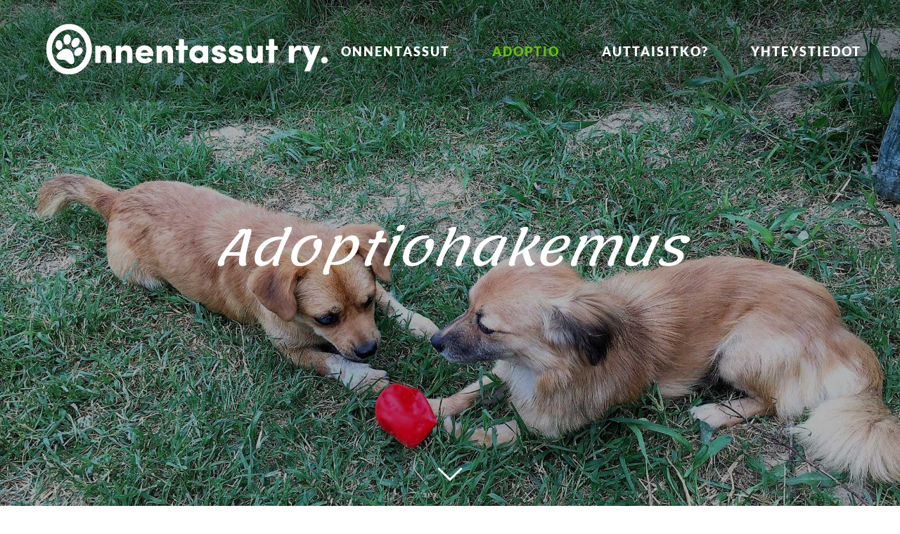

--- FILE ---
content_type: text/html; charset=UTF-8
request_url: https://www.onnentassutry.fi/adoptio/adoptiohakemus/
body_size: 19692
content:
<!DOCTYPE html>
<html class="avada-html-layout-wide avada-html-header-position-top avada-header-color-not-opaque" lang="fi" prefix="og: http://ogp.me/ns# fb: http://ogp.me/ns/fb#">
<head>
	<meta http-equiv="X-UA-Compatible" content="IE=edge" />
	<meta http-equiv="Content-Type" content="text/html; charset=UTF-8"/>
	<meta name="viewport" content="width=device-width, initial-scale=1" />
	<meta name='robots' content='index, follow, max-image-preview:large, max-snippet:-1, max-video-preview:-1' />
	<style>img:is([sizes="auto" i], [sizes^="auto," i]) { contain-intrinsic-size: 3000px 1500px }</style>
	
	<!-- This site is optimized with the Yoast SEO plugin v26.0 - https://yoast.com/wordpress/plugins/seo/ -->
	<title>Adoptiohakemus koira - Onnentassut ry</title>
	<meta name="description" content="Tutustu adoptiota odottaviin koiriimme ja lähetä meille adoptiohakemus mikäli joku koirista tuntuu juuri sinulle oikealta adoptoitavalta!" />
	<link rel="canonical" href="https://www.onnentassutry.fi/adoptio/adoptiohakemus/" />
	<meta property="og:locale" content="fi_FI" />
	<meta property="og:type" content="article" />
	<meta property="og:title" content="Adoptiohakemus koira - Onnentassut ry" />
	<meta property="og:description" content="Tutustu adoptiota odottaviin koiriimme ja lähetä meille adoptiohakemus mikäli joku koirista tuntuu juuri sinulle oikealta adoptoitavalta!" />
	<meta property="og:url" content="https://www.onnentassutry.fi/adoptio/adoptiohakemus/" />
	<meta property="og:site_name" content="Onnentassut ry" />
	<meta property="article:publisher" content="https://www.facebook.com/onnentassut/" />
	<meta property="article:modified_time" content="2021-04-04T19:15:32+00:00" />
	<meta name="twitter:card" content="summary_large_image" />
	<meta name="twitter:label1" content="Arvioitu lukuaika" />
	<meta name="twitter:data1" content="2 minuuttia" />
	<script type="application/ld+json" class="yoast-schema-graph">{"@context":"https://schema.org","@graph":[{"@type":"WebPage","@id":"https://www.onnentassutry.fi/adoptio/adoptiohakemus/","url":"https://www.onnentassutry.fi/adoptio/adoptiohakemus/","name":"Adoptiohakemus koira - Onnentassut ry","isPartOf":{"@id":"https://www.onnentassutry.fi/#website"},"datePublished":"2018-07-31T11:58:32+00:00","dateModified":"2021-04-04T19:15:32+00:00","description":"Tutustu adoptiota odottaviin koiriimme ja lähetä meille adoptiohakemus mikäli joku koirista tuntuu juuri sinulle oikealta adoptoitavalta!","breadcrumb":{"@id":"https://www.onnentassutry.fi/adoptio/adoptiohakemus/#breadcrumb"},"inLanguage":"fi","potentialAction":[{"@type":"ReadAction","target":["https://www.onnentassutry.fi/adoptio/adoptiohakemus/"]}]},{"@type":"BreadcrumbList","@id":"https://www.onnentassutry.fi/adoptio/adoptiohakemus/#breadcrumb","itemListElement":[{"@type":"ListItem","position":1,"name":"Home","item":"https://www.onnentassutry.fi/"},{"@type":"ListItem","position":2,"name":"Adoptio","item":"https://www.onnentassutry.fi/adoptio/"},{"@type":"ListItem","position":3,"name":"Adoptiohakemus koira"}]},{"@type":"WebSite","@id":"https://www.onnentassutry.fi/#website","url":"https://www.onnentassutry.fi/","name":"Onnentassut ry","description":"Apua tarvitseville eläimille","publisher":{"@id":"https://www.onnentassutry.fi/#organization"},"potentialAction":[{"@type":"SearchAction","target":{"@type":"EntryPoint","urlTemplate":"https://www.onnentassutry.fi/?s={search_term_string}"},"query-input":{"@type":"PropertyValueSpecification","valueRequired":true,"valueName":"search_term_string"}}],"inLanguage":"fi"},{"@type":"Organization","@id":"https://www.onnentassutry.fi/#organization","name":"Onnentassut ry","url":"https://www.onnentassutry.fi/","logo":{"@type":"ImageObject","inLanguage":"fi","@id":"https://www.onnentassutry.fi/#/schema/logo/image/","url":"https://www.onnentassutry.fi/wp-content/uploads/2018/08/logo_250x250.png","contentUrl":"https://www.onnentassutry.fi/wp-content/uploads/2018/08/logo_250x250.png","width":250,"height":250,"caption":"Onnentassut ry"},"image":{"@id":"https://www.onnentassutry.fi/#/schema/logo/image/"},"sameAs":["https://www.facebook.com/onnentassut/","https://instagram.com/onnentassut_ry"]}]}</script>
	<!-- / Yoast SEO plugin. -->


<link rel="alternate" type="application/rss+xml" title="Onnentassut ry &raquo; syöte" href="https://www.onnentassutry.fi/feed/" />
<link rel="alternate" type="application/rss+xml" title="Onnentassut ry &raquo; kommenttien syöte" href="https://www.onnentassutry.fi/comments/feed/" />
					<link rel="shortcut icon" href="https://www.onnentassutry.fi/wp-content/uploads/2018/08/favicon_32x32.png" type="image/x-icon" />
		
					<!-- Apple Touch Icon -->
			<link rel="apple-touch-icon" sizes="180x180" href="https://www.onnentassutry.fi/wp-content/uploads/2018/08/favicon_114x114.png">
		
					<!-- Android Icon -->
			<link rel="icon" sizes="192x192" href="https://www.onnentassutry.fi/wp-content/uploads/2018/08/favicon_57x57.png">
		
					<!-- MS Edge Icon -->
			<meta name="msapplication-TileImage" content="https://www.onnentassutry.fi/wp-content/uploads/2018/08/favicon_72x72.png">
									<meta name="description" content="Adoptiohakemus koira    

ADOPTIOHAKEMUS

Ihanaa että olet päätynyt tänne asti. Ennen hakemuksen täyttämistä luethan sivultamme huolellisesti adoptiokustannuksesta sekä adoptoitavien koirien terveydestä.

Olethan myös harkinnut mm. seuraavia asioita: Onko elämäntilanteesi tarpeeksi vakaa uuden perheenjäsenen ottamiseen? Onko koko perhe valmis tekemään töitä eläimen kotiutumisen eteen? Onko perheelläsi riittävästi aikaa ja taloudellisia resursseja eläimen laadukkaaseen hoitamiseen? Tiedostathan"/>
				
		<meta property="og:locale" content="fi_FI"/>
		<meta property="og:type" content="article"/>
		<meta property="og:site_name" content="Onnentassut ry"/>
		<meta property="og:title" content="Adoptiohakemus koira - Onnentassut ry"/>
				<meta property="og:description" content="Adoptiohakemus koira    

ADOPTIOHAKEMUS

Ihanaa että olet päätynyt tänne asti. Ennen hakemuksen täyttämistä luethan sivultamme huolellisesti adoptiokustannuksesta sekä adoptoitavien koirien terveydestä.

Olethan myös harkinnut mm. seuraavia asioita: Onko elämäntilanteesi tarpeeksi vakaa uuden perheenjäsenen ottamiseen? Onko koko perhe valmis tekemään töitä eläimen kotiutumisen eteen? Onko perheelläsi riittävästi aikaa ja taloudellisia resursseja eläimen laadukkaaseen hoitamiseen? Tiedostathan"/>
				<meta property="og:url" content="https://www.onnentassutry.fi/adoptio/adoptiohakemus/"/>
													<meta property="article:modified_time" content="2021-04-04T19:15:32+02:00"/>
											<meta property="og:image" content="https://www.onnentassutry.fi/wp-content/uploads/2018/08/logo_vaaka_onnentassut_valk.png"/>
		<meta property="og:image:width" content="405"/>
		<meta property="og:image:height" content="78"/>
		<meta property="og:image:type" content="image/png"/>
				<script type="text/javascript">
/* <![CDATA[ */
window._wpemojiSettings = {"baseUrl":"https:\/\/s.w.org\/images\/core\/emoji\/16.0.1\/72x72\/","ext":".png","svgUrl":"https:\/\/s.w.org\/images\/core\/emoji\/16.0.1\/svg\/","svgExt":".svg","source":{"concatemoji":"https:\/\/www.onnentassutry.fi\/wp-includes\/js\/wp-emoji-release.min.js?ver=6.8.3"}};
/*! This file is auto-generated */
!function(s,n){var o,i,e;function c(e){try{var t={supportTests:e,timestamp:(new Date).valueOf()};sessionStorage.setItem(o,JSON.stringify(t))}catch(e){}}function p(e,t,n){e.clearRect(0,0,e.canvas.width,e.canvas.height),e.fillText(t,0,0);var t=new Uint32Array(e.getImageData(0,0,e.canvas.width,e.canvas.height).data),a=(e.clearRect(0,0,e.canvas.width,e.canvas.height),e.fillText(n,0,0),new Uint32Array(e.getImageData(0,0,e.canvas.width,e.canvas.height).data));return t.every(function(e,t){return e===a[t]})}function u(e,t){e.clearRect(0,0,e.canvas.width,e.canvas.height),e.fillText(t,0,0);for(var n=e.getImageData(16,16,1,1),a=0;a<n.data.length;a++)if(0!==n.data[a])return!1;return!0}function f(e,t,n,a){switch(t){case"flag":return n(e,"\ud83c\udff3\ufe0f\u200d\u26a7\ufe0f","\ud83c\udff3\ufe0f\u200b\u26a7\ufe0f")?!1:!n(e,"\ud83c\udde8\ud83c\uddf6","\ud83c\udde8\u200b\ud83c\uddf6")&&!n(e,"\ud83c\udff4\udb40\udc67\udb40\udc62\udb40\udc65\udb40\udc6e\udb40\udc67\udb40\udc7f","\ud83c\udff4\u200b\udb40\udc67\u200b\udb40\udc62\u200b\udb40\udc65\u200b\udb40\udc6e\u200b\udb40\udc67\u200b\udb40\udc7f");case"emoji":return!a(e,"\ud83e\udedf")}return!1}function g(e,t,n,a){var r="undefined"!=typeof WorkerGlobalScope&&self instanceof WorkerGlobalScope?new OffscreenCanvas(300,150):s.createElement("canvas"),o=r.getContext("2d",{willReadFrequently:!0}),i=(o.textBaseline="top",o.font="600 32px Arial",{});return e.forEach(function(e){i[e]=t(o,e,n,a)}),i}function t(e){var t=s.createElement("script");t.src=e,t.defer=!0,s.head.appendChild(t)}"undefined"!=typeof Promise&&(o="wpEmojiSettingsSupports",i=["flag","emoji"],n.supports={everything:!0,everythingExceptFlag:!0},e=new Promise(function(e){s.addEventListener("DOMContentLoaded",e,{once:!0})}),new Promise(function(t){var n=function(){try{var e=JSON.parse(sessionStorage.getItem(o));if("object"==typeof e&&"number"==typeof e.timestamp&&(new Date).valueOf()<e.timestamp+604800&&"object"==typeof e.supportTests)return e.supportTests}catch(e){}return null}();if(!n){if("undefined"!=typeof Worker&&"undefined"!=typeof OffscreenCanvas&&"undefined"!=typeof URL&&URL.createObjectURL&&"undefined"!=typeof Blob)try{var e="postMessage("+g.toString()+"("+[JSON.stringify(i),f.toString(),p.toString(),u.toString()].join(",")+"));",a=new Blob([e],{type:"text/javascript"}),r=new Worker(URL.createObjectURL(a),{name:"wpTestEmojiSupports"});return void(r.onmessage=function(e){c(n=e.data),r.terminate(),t(n)})}catch(e){}c(n=g(i,f,p,u))}t(n)}).then(function(e){for(var t in e)n.supports[t]=e[t],n.supports.everything=n.supports.everything&&n.supports[t],"flag"!==t&&(n.supports.everythingExceptFlag=n.supports.everythingExceptFlag&&n.supports[t]);n.supports.everythingExceptFlag=n.supports.everythingExceptFlag&&!n.supports.flag,n.DOMReady=!1,n.readyCallback=function(){n.DOMReady=!0}}).then(function(){return e}).then(function(){var e;n.supports.everything||(n.readyCallback(),(e=n.source||{}).concatemoji?t(e.concatemoji):e.wpemoji&&e.twemoji&&(t(e.twemoji),t(e.wpemoji)))}))}((window,document),window._wpemojiSettings);
/* ]]> */
</script>
<style id='wp-emoji-styles-inline-css' type='text/css'>

	img.wp-smiley, img.emoji {
		display: inline !important;
		border: none !important;
		box-shadow: none !important;
		height: 1em !important;
		width: 1em !important;
		margin: 0 0.07em !important;
		vertical-align: -0.1em !important;
		background: none !important;
		padding: 0 !important;
	}
</style>
<link rel='stylesheet' id='foobox-free-min-css' href='https://www.onnentassutry.fi/wp-content/plugins/foobox-image-lightbox/free/css/foobox.free.min.css?ver=2.7.35' type='text/css' media='all' />
<link rel='stylesheet' id='fbps-styles-css' href='https://www.onnentassutry.fi/wp-content/plugins/fb-photo-sync/css/styles.css?ver=0.5.9' type='text/css' media='all' />
<link rel='stylesheet' id='light-gallery-css-css' href='https://www.onnentassutry.fi/wp-content/plugins/fb-photo-sync/light-gallery/css/lightGallery.css?ver=0.5.9' type='text/css' media='all' />
<link rel='stylesheet' id='fusion-dynamic-css-css' href='https://www.onnentassutry.fi/wp-content/uploads/fusion-styles/7143f87e3098c1e43544de9a8d03886d.min.css?ver=3.11.7' type='text/css' media='all' />
<link rel='stylesheet' id='avada-fullwidth-md-css' href='https://www.onnentassutry.fi/wp-content/plugins/fusion-builder/assets/css/media/fullwidth-md.min.css?ver=3.11.7' type='text/css' media='only screen and (max-width: 1024px)' />
<link rel='stylesheet' id='avada-fullwidth-sm-css' href='https://www.onnentassutry.fi/wp-content/plugins/fusion-builder/assets/css/media/fullwidth-sm.min.css?ver=3.11.7' type='text/css' media='only screen and (max-width: 640px)' />
<link rel='stylesheet' id='avada-icon-md-css' href='https://www.onnentassutry.fi/wp-content/plugins/fusion-builder/assets/css/media/icon-md.min.css?ver=3.11.7' type='text/css' media='only screen and (max-width: 1024px)' />
<link rel='stylesheet' id='avada-icon-sm-css' href='https://www.onnentassutry.fi/wp-content/plugins/fusion-builder/assets/css/media/icon-sm.min.css?ver=3.11.7' type='text/css' media='only screen and (max-width: 640px)' />
<link rel='stylesheet' id='avada-grid-md-css' href='https://www.onnentassutry.fi/wp-content/plugins/fusion-builder/assets/css/media/grid-md.min.css?ver=7.11.7' type='text/css' media='only screen and (max-width: 1024px)' />
<link rel='stylesheet' id='avada-grid-sm-css' href='https://www.onnentassutry.fi/wp-content/plugins/fusion-builder/assets/css/media/grid-sm.min.css?ver=7.11.7' type='text/css' media='only screen and (max-width: 640px)' />
<link rel='stylesheet' id='avada-image-md-css' href='https://www.onnentassutry.fi/wp-content/plugins/fusion-builder/assets/css/media/image-md.min.css?ver=7.11.7' type='text/css' media='only screen and (max-width: 1024px)' />
<link rel='stylesheet' id='avada-image-sm-css' href='https://www.onnentassutry.fi/wp-content/plugins/fusion-builder/assets/css/media/image-sm.min.css?ver=7.11.7' type='text/css' media='only screen and (max-width: 640px)' />
<link rel='stylesheet' id='avada-person-md-css' href='https://www.onnentassutry.fi/wp-content/plugins/fusion-builder/assets/css/media/person-md.min.css?ver=7.11.7' type='text/css' media='only screen and (max-width: 1024px)' />
<link rel='stylesheet' id='avada-person-sm-css' href='https://www.onnentassutry.fi/wp-content/plugins/fusion-builder/assets/css/media/person-sm.min.css?ver=7.11.7' type='text/css' media='only screen and (max-width: 640px)' />
<link rel='stylesheet' id='avada-section-separator-md-css' href='https://www.onnentassutry.fi/wp-content/plugins/fusion-builder/assets/css/media/section-separator-md.min.css?ver=3.11.7' type='text/css' media='only screen and (max-width: 1024px)' />
<link rel='stylesheet' id='avada-section-separator-sm-css' href='https://www.onnentassutry.fi/wp-content/plugins/fusion-builder/assets/css/media/section-separator-sm.min.css?ver=3.11.7' type='text/css' media='only screen and (max-width: 640px)' />
<link rel='stylesheet' id='avada-social-sharing-md-css' href='https://www.onnentassutry.fi/wp-content/plugins/fusion-builder/assets/css/media/social-sharing-md.min.css?ver=7.11.7' type='text/css' media='only screen and (max-width: 1024px)' />
<link rel='stylesheet' id='avada-social-sharing-sm-css' href='https://www.onnentassutry.fi/wp-content/plugins/fusion-builder/assets/css/media/social-sharing-sm.min.css?ver=7.11.7' type='text/css' media='only screen and (max-width: 640px)' />
<link rel='stylesheet' id='avada-social-links-md-css' href='https://www.onnentassutry.fi/wp-content/plugins/fusion-builder/assets/css/media/social-links-md.min.css?ver=7.11.7' type='text/css' media='only screen and (max-width: 1024px)' />
<link rel='stylesheet' id='avada-social-links-sm-css' href='https://www.onnentassutry.fi/wp-content/plugins/fusion-builder/assets/css/media/social-links-sm.min.css?ver=7.11.7' type='text/css' media='only screen and (max-width: 640px)' />
<link rel='stylesheet' id='avada-tabs-lg-min-css' href='https://www.onnentassutry.fi/wp-content/plugins/fusion-builder/assets/css/media/tabs-lg-min.min.css?ver=7.11.7' type='text/css' media='only screen and (min-width: 1024px)' />
<link rel='stylesheet' id='avada-tabs-lg-max-css' href='https://www.onnentassutry.fi/wp-content/plugins/fusion-builder/assets/css/media/tabs-lg-max.min.css?ver=7.11.7' type='text/css' media='only screen and (max-width: 1024px)' />
<link rel='stylesheet' id='avada-tabs-md-css' href='https://www.onnentassutry.fi/wp-content/plugins/fusion-builder/assets/css/media/tabs-md.min.css?ver=7.11.7' type='text/css' media='only screen and (max-width: 1024px)' />
<link rel='stylesheet' id='avada-tabs-sm-css' href='https://www.onnentassutry.fi/wp-content/plugins/fusion-builder/assets/css/media/tabs-sm.min.css?ver=7.11.7' type='text/css' media='only screen and (max-width: 640px)' />
<link rel='stylesheet' id='awb-title-md-css' href='https://www.onnentassutry.fi/wp-content/plugins/fusion-builder/assets/css/media/title-md.min.css?ver=3.11.7' type='text/css' media='only screen and (max-width: 1024px)' />
<link rel='stylesheet' id='awb-title-sm-css' href='https://www.onnentassutry.fi/wp-content/plugins/fusion-builder/assets/css/media/title-sm.min.css?ver=3.11.7' type='text/css' media='only screen and (max-width: 640px)' />
<link rel='stylesheet' id='avada-swiper-md-css' href='https://www.onnentassutry.fi/wp-content/plugins/fusion-builder/assets/css/media/swiper-md.min.css?ver=7.11.7' type='text/css' media='only screen and (max-width: 1024px)' />
<link rel='stylesheet' id='avada-swiper-sm-css' href='https://www.onnentassutry.fi/wp-content/plugins/fusion-builder/assets/css/media/swiper-sm.min.css?ver=7.11.7' type='text/css' media='only screen and (max-width: 640px)' />
<link rel='stylesheet' id='avada-post-cards-md-css' href='https://www.onnentassutry.fi/wp-content/plugins/fusion-builder/assets/css/media/post-cards-md.min.css?ver=7.11.7' type='text/css' media='only screen and (max-width: 1024px)' />
<link rel='stylesheet' id='avada-post-cards-sm-css' href='https://www.onnentassutry.fi/wp-content/plugins/fusion-builder/assets/css/media/post-cards-sm.min.css?ver=7.11.7' type='text/css' media='only screen and (max-width: 640px)' />
<link rel='stylesheet' id='avada-facebook-page-md-css' href='https://www.onnentassutry.fi/wp-content/plugins/fusion-builder/assets/css/media/facebook-page-md.min.css?ver=7.11.7' type='text/css' media='only screen and (max-width: 1024px)' />
<link rel='stylesheet' id='avada-facebook-page-sm-css' href='https://www.onnentassutry.fi/wp-content/plugins/fusion-builder/assets/css/media/facebook-page-sm.min.css?ver=7.11.7' type='text/css' media='only screen and (max-width: 640px)' />
<link rel='stylesheet' id='avada-twitter-timeline-md-css' href='https://www.onnentassutry.fi/wp-content/plugins/fusion-builder/assets/css/media/twitter-timeline-md.min.css?ver=7.11.7' type='text/css' media='only screen and (max-width: 1024px)' />
<link rel='stylesheet' id='avada-twitter-timeline-sm-css' href='https://www.onnentassutry.fi/wp-content/plugins/fusion-builder/assets/css/media/twitter-timeline-sm.min.css?ver=7.11.7' type='text/css' media='only screen and (max-width: 640px)' />
<link rel='stylesheet' id='avada-flickr-md-css' href='https://www.onnentassutry.fi/wp-content/plugins/fusion-builder/assets/css/media/flickr-md.min.css?ver=7.11.7' type='text/css' media='only screen and (max-width: 1024px)' />
<link rel='stylesheet' id='avada-flickr-sm-css' href='https://www.onnentassutry.fi/wp-content/plugins/fusion-builder/assets/css/media/flickr-sm.min.css?ver=7.11.7' type='text/css' media='only screen and (max-width: 640px)' />
<link rel='stylesheet' id='avada-tagcloud-md-css' href='https://www.onnentassutry.fi/wp-content/plugins/fusion-builder/assets/css/media/tagcloud-md.min.css?ver=7.11.7' type='text/css' media='only screen and (max-width: 1024px)' />
<link rel='stylesheet' id='avada-tagcloud-sm-css' href='https://www.onnentassutry.fi/wp-content/plugins/fusion-builder/assets/css/media/tagcloud-sm.min.css?ver=7.11.7' type='text/css' media='only screen and (max-width: 640px)' />
<link rel='stylesheet' id='avada-instagram-md-css' href='https://www.onnentassutry.fi/wp-content/plugins/fusion-builder/assets/css/media/instagram-md.min.css?ver=7.11.7' type='text/css' media='only screen and (max-width: 1024px)' />
<link rel='stylesheet' id='avada-instagram-sm-css' href='https://www.onnentassutry.fi/wp-content/plugins/fusion-builder/assets/css/media/instagram-sm.min.css?ver=7.11.7' type='text/css' media='only screen and (max-width: 640px)' />
<link rel='stylesheet' id='awb-meta-md-css' href='https://www.onnentassutry.fi/wp-content/plugins/fusion-builder/assets/css/media/meta-md.min.css?ver=7.11.7' type='text/css' media='only screen and (max-width: 1024px)' />
<link rel='stylesheet' id='awb-meta-sm-css' href='https://www.onnentassutry.fi/wp-content/plugins/fusion-builder/assets/css/media/meta-sm.min.css?ver=7.11.7' type='text/css' media='only screen and (max-width: 640px)' />
<link rel='stylesheet' id='awb-layout-colums-md-css' href='https://www.onnentassutry.fi/wp-content/plugins/fusion-builder/assets/css/media/layout-columns-md.min.css?ver=3.11.7' type='text/css' media='only screen and (max-width: 1024px)' />
<link rel='stylesheet' id='awb-layout-colums-sm-css' href='https://www.onnentassutry.fi/wp-content/plugins/fusion-builder/assets/css/media/layout-columns-sm.min.css?ver=3.11.7' type='text/css' media='only screen and (max-width: 640px)' />
<link rel='stylesheet' id='avada-max-1c-css' href='https://www.onnentassutry.fi/wp-content/themes/Avada/assets/css/media/max-1c.min.css?ver=7.11.7' type='text/css' media='only screen and (max-width: 640px)' />
<link rel='stylesheet' id='avada-max-2c-css' href='https://www.onnentassutry.fi/wp-content/themes/Avada/assets/css/media/max-2c.min.css?ver=7.11.7' type='text/css' media='only screen and (max-width: 712px)' />
<link rel='stylesheet' id='avada-min-2c-max-3c-css' href='https://www.onnentassutry.fi/wp-content/themes/Avada/assets/css/media/min-2c-max-3c.min.css?ver=7.11.7' type='text/css' media='only screen and (min-width: 712px) and (max-width: 784px)' />
<link rel='stylesheet' id='avada-min-3c-max-4c-css' href='https://www.onnentassutry.fi/wp-content/themes/Avada/assets/css/media/min-3c-max-4c.min.css?ver=7.11.7' type='text/css' media='only screen and (min-width: 784px) and (max-width: 856px)' />
<link rel='stylesheet' id='avada-min-4c-max-5c-css' href='https://www.onnentassutry.fi/wp-content/themes/Avada/assets/css/media/min-4c-max-5c.min.css?ver=7.11.7' type='text/css' media='only screen and (min-width: 856px) and (max-width: 928px)' />
<link rel='stylesheet' id='avada-min-5c-max-6c-css' href='https://www.onnentassutry.fi/wp-content/themes/Avada/assets/css/media/min-5c-max-6c.min.css?ver=7.11.7' type='text/css' media='only screen and (min-width: 928px) and (max-width: 1000px)' />
<link rel='stylesheet' id='avada-min-shbp-css' href='https://www.onnentassutry.fi/wp-content/themes/Avada/assets/css/media/min-shbp.min.css?ver=7.11.7' type='text/css' media='only screen and (min-width: 1171px)' />
<link rel='stylesheet' id='avada-min-shbp-header-legacy-css' href='https://www.onnentassutry.fi/wp-content/themes/Avada/assets/css/media/min-shbp-header-legacy.min.css?ver=7.11.7' type='text/css' media='only screen and (min-width: 1171px)' />
<link rel='stylesheet' id='avada-max-shbp-css' href='https://www.onnentassutry.fi/wp-content/themes/Avada/assets/css/media/max-shbp.min.css?ver=7.11.7' type='text/css' media='only screen and (max-width: 1170px)' />
<link rel='stylesheet' id='avada-max-shbp-header-legacy-css' href='https://www.onnentassutry.fi/wp-content/themes/Avada/assets/css/media/max-shbp-header-legacy.min.css?ver=7.11.7' type='text/css' media='only screen and (max-width: 1170px)' />
<link rel='stylesheet' id='avada-max-sh-shbp-css' href='https://www.onnentassutry.fi/wp-content/themes/Avada/assets/css/media/max-sh-shbp.min.css?ver=7.11.7' type='text/css' media='only screen and (max-width: 1170px)' />
<link rel='stylesheet' id='avada-max-sh-shbp-header-legacy-css' href='https://www.onnentassutry.fi/wp-content/themes/Avada/assets/css/media/max-sh-shbp-header-legacy.min.css?ver=7.11.7' type='text/css' media='only screen and (max-width: 1170px)' />
<link rel='stylesheet' id='avada-min-768-max-1024-p-css' href='https://www.onnentassutry.fi/wp-content/themes/Avada/assets/css/media/min-768-max-1024-p.min.css?ver=7.11.7' type='text/css' media='only screen and (min-device-width: 768px) and (max-device-width: 1024px) and (orientation: portrait)' />
<link rel='stylesheet' id='avada-min-768-max-1024-p-header-legacy-css' href='https://www.onnentassutry.fi/wp-content/themes/Avada/assets/css/media/min-768-max-1024-p-header-legacy.min.css?ver=7.11.7' type='text/css' media='only screen and (min-device-width: 768px) and (max-device-width: 1024px) and (orientation: portrait)' />
<link rel='stylesheet' id='avada-min-768-max-1024-l-css' href='https://www.onnentassutry.fi/wp-content/themes/Avada/assets/css/media/min-768-max-1024-l.min.css?ver=7.11.7' type='text/css' media='only screen and (min-device-width: 768px) and (max-device-width: 1024px) and (orientation: landscape)' />
<link rel='stylesheet' id='avada-min-768-max-1024-l-header-legacy-css' href='https://www.onnentassutry.fi/wp-content/themes/Avada/assets/css/media/min-768-max-1024-l-header-legacy.min.css?ver=7.11.7' type='text/css' media='only screen and (min-device-width: 768px) and (max-device-width: 1024px) and (orientation: landscape)' />
<link rel='stylesheet' id='avada-max-sh-cbp-css' href='https://www.onnentassutry.fi/wp-content/themes/Avada/assets/css/media/max-sh-cbp.min.css?ver=7.11.7' type='text/css' media='only screen and (max-width: 1050px)' />
<link rel='stylesheet' id='avada-max-sh-sbp-css' href='https://www.onnentassutry.fi/wp-content/themes/Avada/assets/css/media/max-sh-sbp.min.css?ver=7.11.7' type='text/css' media='only screen and (max-width: 800px)' />
<link rel='stylesheet' id='avada-max-sh-640-css' href='https://www.onnentassutry.fi/wp-content/themes/Avada/assets/css/media/max-sh-640.min.css?ver=7.11.7' type='text/css' media='only screen and (max-width: 640px)' />
<link rel='stylesheet' id='avada-max-shbp-18-css' href='https://www.onnentassutry.fi/wp-content/themes/Avada/assets/css/media/max-shbp-18.min.css?ver=7.11.7' type='text/css' media='only screen and (max-width: 1152px)' />
<link rel='stylesheet' id='avada-max-shbp-32-css' href='https://www.onnentassutry.fi/wp-content/themes/Avada/assets/css/media/max-shbp-32.min.css?ver=7.11.7' type='text/css' media='only screen and (max-width: 1138px)' />
<link rel='stylesheet' id='avada-min-sh-cbp-css' href='https://www.onnentassutry.fi/wp-content/themes/Avada/assets/css/media/min-sh-cbp.min.css?ver=7.11.7' type='text/css' media='only screen and (min-width: 1050px)' />
<link rel='stylesheet' id='avada-max-640-css' href='https://www.onnentassutry.fi/wp-content/themes/Avada/assets/css/media/max-640.min.css?ver=7.11.7' type='text/css' media='only screen and (max-device-width: 640px)' />
<link rel='stylesheet' id='avada-max-main-css' href='https://www.onnentassutry.fi/wp-content/themes/Avada/assets/css/media/max-main.min.css?ver=7.11.7' type='text/css' media='only screen and (max-width: 1000px)' />
<link rel='stylesheet' id='avada-max-cbp-css' href='https://www.onnentassutry.fi/wp-content/themes/Avada/assets/css/media/max-cbp.min.css?ver=7.11.7' type='text/css' media='only screen and (max-width: 1050px)' />
<link rel='stylesheet' id='avada-max-sh-cbp-cf7-css' href='https://www.onnentassutry.fi/wp-content/themes/Avada/assets/css/media/max-sh-cbp-cf7.min.css?ver=7.11.7' type='text/css' media='only screen and (max-width: 1050px)' />
<link rel='stylesheet' id='avada-max-sh-cbp-eslider-css' href='https://www.onnentassutry.fi/wp-content/themes/Avada/assets/css/media/max-sh-cbp-eslider.min.css?ver=7.11.7' type='text/css' media='only screen and (max-width: 1050px)' />
<link rel='stylesheet' id='avada-max-sh-cbp-social-sharing-css' href='https://www.onnentassutry.fi/wp-content/themes/Avada/assets/css/media/max-sh-cbp-social-sharing.min.css?ver=7.11.7' type='text/css' media='only screen and (max-width: 1050px)' />
<link rel='stylesheet' id='fb-max-sh-cbp-css' href='https://www.onnentassutry.fi/wp-content/plugins/fusion-builder/assets/css/media/max-sh-cbp.min.css?ver=3.11.7' type='text/css' media='only screen and (max-width: 1050px)' />
<link rel='stylesheet' id='fb-min-768-max-1024-p-css' href='https://www.onnentassutry.fi/wp-content/plugins/fusion-builder/assets/css/media/min-768-max-1024-p.min.css?ver=3.11.7' type='text/css' media='only screen and (min-device-width: 768px) and (max-device-width: 1024px) and (orientation: portrait)' />
<link rel='stylesheet' id='fb-max-640-css' href='https://www.onnentassutry.fi/wp-content/plugins/fusion-builder/assets/css/media/max-640.min.css?ver=3.11.7' type='text/css' media='only screen and (max-device-width: 640px)' />
<link rel='stylesheet' id='fb-max-1c-css' href='https://www.onnentassutry.fi/wp-content/plugins/fusion-builder/assets/css/media/max-1c.css?ver=3.11.7' type='text/css' media='only screen and (max-width: 640px)' />
<link rel='stylesheet' id='fb-max-2c-css' href='https://www.onnentassutry.fi/wp-content/plugins/fusion-builder/assets/css/media/max-2c.css?ver=3.11.7' type='text/css' media='only screen and (max-width: 712px)' />
<link rel='stylesheet' id='fb-min-2c-max-3c-css' href='https://www.onnentassutry.fi/wp-content/plugins/fusion-builder/assets/css/media/min-2c-max-3c.css?ver=3.11.7' type='text/css' media='only screen and (min-width: 712px) and (max-width: 784px)' />
<link rel='stylesheet' id='fb-min-3c-max-4c-css' href='https://www.onnentassutry.fi/wp-content/plugins/fusion-builder/assets/css/media/min-3c-max-4c.css?ver=3.11.7' type='text/css' media='only screen and (min-width: 784px) and (max-width: 856px)' />
<link rel='stylesheet' id='fb-min-4c-max-5c-css' href='https://www.onnentassutry.fi/wp-content/plugins/fusion-builder/assets/css/media/min-4c-max-5c.css?ver=3.11.7' type='text/css' media='only screen and (min-width: 856px) and (max-width: 928px)' />
<link rel='stylesheet' id='fb-min-5c-max-6c-css' href='https://www.onnentassutry.fi/wp-content/plugins/fusion-builder/assets/css/media/min-5c-max-6c.css?ver=3.11.7' type='text/css' media='only screen and (min-width: 928px) and (max-width: 1000px)' />
<link rel='stylesheet' id='avada-off-canvas-md-css' href='https://www.onnentassutry.fi/wp-content/plugins/fusion-builder/assets/css/media/off-canvas-md.min.css?ver=7.11.7' type='text/css' media='only screen and (max-width: 1024px)' />
<link rel='stylesheet' id='avada-off-canvas-sm-css' href='https://www.onnentassutry.fi/wp-content/plugins/fusion-builder/assets/css/media/off-canvas-sm.min.css?ver=7.11.7' type='text/css' media='only screen and (max-width: 640px)' />
<script type="text/javascript" src="https://www.onnentassutry.fi/wp-includes/js/jquery/jquery.min.js?ver=3.7.1" id="jquery-core-js"></script>
<script type="text/javascript" src="https://www.onnentassutry.fi/wp-includes/js/jquery/jquery-migrate.min.js?ver=3.4.1" id="jquery-migrate-js"></script>
<script type="text/javascript" src="https://www.onnentassutry.fi/wp-content/plugins/fb-photo-sync/light-gallery/js/lightGallery.min.js?ver=0.5.9" id="light-gallery-js-js"></script>
<script type="text/javascript" src="https://www.onnentassutry.fi/wp-content/plugins/fb-photo-sync/js/jquery.lazyload.min.js?ver=0.5.9" id="lazyload-js"></script>
<script type="text/javascript" id="foobox-free-min-js-before">
/* <![CDATA[ */
/* Run FooBox FREE (v2.7.35) */
var FOOBOX = window.FOOBOX = {
	ready: true,
	disableOthers: false,
	o: {wordpress: { enabled: true }, countMessage:'image %index of %total', captions: { dataTitle: ["captionTitle","title"], dataDesc: ["captionDesc","description"] }, rel: '', excludes:'.fbx-link,.nofoobox,.nolightbox,a[href*="pinterest.com/pin/create/button/"]', affiliate : { enabled: false }},
	selectors: [
		".foogallery-container.foogallery-lightbox-foobox", ".foogallery-container.foogallery-lightbox-foobox-free", ".gallery", ".wp-block-gallery", ".wp-caption", ".wp-block-image", "a:has(img[class*=wp-image-])", ".foobox"
	],
	pre: function( $ ){
		// Custom JavaScript (Pre)
		
	},
	post: function( $ ){
		// Custom JavaScript (Post)
		
		// Custom Captions Code
		
	},
	custom: function( $ ){
		// Custom Extra JS
		
	}
};
/* ]]> */
</script>
<script type="text/javascript" src="https://www.onnentassutry.fi/wp-content/plugins/foobox-image-lightbox/free/js/foobox.free.min.js?ver=2.7.35" id="foobox-free-min-js"></script>
<link rel="https://api.w.org/" href="https://www.onnentassutry.fi/wp-json/" /><link rel="alternate" title="JSON" type="application/json" href="https://www.onnentassutry.fi/wp-json/wp/v2/pages/14" /><link rel="EditURI" type="application/rsd+xml" title="RSD" href="https://www.onnentassutry.fi/xmlrpc.php?rsd" />
<meta name="generator" content="WordPress 6.8.3" />
<link rel='shortlink' href='https://www.onnentassutry.fi/?p=14' />
<link rel="alternate" title="oEmbed (JSON)" type="application/json+oembed" href="https://www.onnentassutry.fi/wp-json/oembed/1.0/embed?url=https%3A%2F%2Fwww.onnentassutry.fi%2Fadoptio%2Fadoptiohakemus%2F" />
<link rel="alternate" title="oEmbed (XML)" type="text/xml+oembed" href="https://www.onnentassutry.fi/wp-json/oembed/1.0/embed?url=https%3A%2F%2Fwww.onnentassutry.fi%2Fadoptio%2Fadoptiohakemus%2F&#038;format=xml" />
<style type="text/css" id="css-fb-visibility">@media screen and (max-width: 640px){.fusion-no-small-visibility{display:none !important;}body .sm-text-align-center{text-align:center !important;}body .sm-text-align-left{text-align:left !important;}body .sm-text-align-right{text-align:right !important;}body .sm-flex-align-center{justify-content:center !important;}body .sm-flex-align-flex-start{justify-content:flex-start !important;}body .sm-flex-align-flex-end{justify-content:flex-end !important;}body .sm-mx-auto{margin-left:auto !important;margin-right:auto !important;}body .sm-ml-auto{margin-left:auto !important;}body .sm-mr-auto{margin-right:auto !important;}body .fusion-absolute-position-small{position:absolute;top:auto;width:100%;}.awb-sticky.awb-sticky-small{ position: sticky; top: var(--awb-sticky-offset,0); }}@media screen and (min-width: 641px) and (max-width: 1024px){.fusion-no-medium-visibility{display:none !important;}body .md-text-align-center{text-align:center !important;}body .md-text-align-left{text-align:left !important;}body .md-text-align-right{text-align:right !important;}body .md-flex-align-center{justify-content:center !important;}body .md-flex-align-flex-start{justify-content:flex-start !important;}body .md-flex-align-flex-end{justify-content:flex-end !important;}body .md-mx-auto{margin-left:auto !important;margin-right:auto !important;}body .md-ml-auto{margin-left:auto !important;}body .md-mr-auto{margin-right:auto !important;}body .fusion-absolute-position-medium{position:absolute;top:auto;width:100%;}.awb-sticky.awb-sticky-medium{ position: sticky; top: var(--awb-sticky-offset,0); }}@media screen and (min-width: 1025px){.fusion-no-large-visibility{display:none !important;}body .lg-text-align-center{text-align:center !important;}body .lg-text-align-left{text-align:left !important;}body .lg-text-align-right{text-align:right !important;}body .lg-flex-align-center{justify-content:center !important;}body .lg-flex-align-flex-start{justify-content:flex-start !important;}body .lg-flex-align-flex-end{justify-content:flex-end !important;}body .lg-mx-auto{margin-left:auto !important;margin-right:auto !important;}body .lg-ml-auto{margin-left:auto !important;}body .lg-mr-auto{margin-right:auto !important;}body .fusion-absolute-position-large{position:absolute;top:auto;width:100%;}.awb-sticky.awb-sticky-large{ position: sticky; top: var(--awb-sticky-offset,0); }}</style><style type="text/css">.recentcomments a{display:inline !important;padding:0 !important;margin:0 !important;}</style>		<style type="text/css" id="wp-custom-css">
			@import url('https://fonts.googleapis.com/css?family=Lato');

#main {
	background-color: #f2f2f2 !important;
}

.tfs-slider .background-image {
	background-position: 50% 0%;
}

.etusivu-linkki {
	background-color: #0B9C3D;
	padding: 10px 15px;
	width: 100% !important;
	box-sizing: border-box;
	display: block;
	font-size: 25px;
	text-transform: uppercase;
	font-family: 'Lato', sans-serif;
	color: #fff;
}

a:hover {
	color: #333 !important;
}

.fusion-main-menu a:hover {
	color: #67c100 !important;
}

footer a,
h4.widget-title {
	color: #222 !important;
}

h4.widget-title {
	font-weight: 600 !important;
}

footer .textwidget,
h4.widget-title {
	text-align: left;
}

footer > div > div {
	margin: 0 auto !important;
	max-width: 1170px !important;
}

footer .textwidget {
	font-size: 16px;
	line-height: 28px;
}

input[type="text"].wpcf7-form-control,
input[type="tel"].wpcf7-form-control,
input[type="email"].wpcf7-form-control,
.wpcf7-form textarea {
	font-size: 18px !important;
	line-height: 18px !important;
	font-family: Lato, Tahoma, Geneva, sans-serif
}

#main #comment-submit:hover, #main .comment-submit:hover, #reviews input#submit:hover, .button-default:hover, .button.default:hover, .comment-form input[type="submit"]:hover, .fusion-button-default:hover, .fusion-portfolio-one .fusion-button:hover, .post-password-form input[type="submit"]:hover, .slidingbar-area .button-default:hover, .ticket-selector-submit-btn[type=submit]:hover, .tml-submit-wrap input[type="submit"]:hover, .wpcf7-form input[type="submit"]:hover, .wpcf7-submit:hover, input.button-default:hover {
	background: #67c100 !important;
}

.ilightbox-holder.metro-white .ilightbox-container .ilightbox-caption {
	background: rgba(0,0,0,0.75) !important;
	color: #ffffff !important;
	text-align: center;
	font-size: 18px;
	line-height: 22px;
	padding: 15px;
}

.ilightbox-title {
	display: none !important;
}

#comment-input input, .avada-select .select2-container .select2-choice, .avada-select-parent select, .chzn-container .chzn-drop, .chzn-container-single .chzn-single, .fusion-login-box .fusion-login-form input[type=password], .fusion-login-box .fusion-login-form input[type=text], .input-text:not(textarea), .main-nav-search-form input, .post-password-form label input[type="password"], .search-page-search-form input, .searchform .fusion-search-form-content .fusion-search-field input, .select2-container--default .select2-selection--single, .select2-container--default .select2-selection--single .select2-selection__arrow, .wpcf7-captchar, .wpcf7-form .wpcf7-date, .wpcf7-form .wpcf7-number, .wpcf7-form .wpcf7-quiz, .wpcf7-form .wpcf7-select, .wpcf7-form .wpcf7-text, input.s, input[type="email"], input[type="number"], input[type="password"], input[type="text"], select {
	height: 40px !important;
}

#main #comment-submit, #main .comment-submit, #reviews input#submit, .button-default, .button.default, .comment-form input[type="submit"], .fusion-button-default, .fusion-portfolio-one .fusion-button, .post-password-form input[type="submit"], .slidingbar-area .button-default, .ticket-selector-submit-btn[type=submit], .tml-submit-wrap input[type="submit"], .wpcf7-form input[type="submit"], .wpcf7-submit, input.button-default {
	background: #67c100 !important;
}

.hallitus {
	font-size: 16px;
	line-height: 24px;
	text-align: center;
}

.hallitus img {
	border: 2px solid #666;
	padding: 2px;
	border-radius: 20px
}

.img-responsive {
	margin-bottom: 25px;
}

.fbx-close-caption {
	right: 20px;
}

.fbx-caption-title {
	margin-bottom: 20px;
}

.fbx-caption-desc {
	max-height: 200px;
	padding: 20px;
	overflow-y: scroll;
	font-size: 15px;
	line-height: 20px;
}

@media only screen and (max-width: 1228px) {
	.fusion-main-menu > ul > li > a {
		font-size: 16px;
	}
	
	.fusion-main-menu > ul > li {
		padding-right: 30px;
	}
}

#wrapper > header > div.fusion-header-v1.fusion-logo-left.fusion-sticky-menu-.fusion-sticky-logo-.fusion-mobile-logo-.fusion-mobile-menu-design-classic > div.fusion-header > div > nav.fusion-mobile-nav-holder.fusion-mobile-menu-text-align-center > button > span {
	font-family: 'Lato', sans-serif;
}

@media only screen and (max-width: 480px) {
	#main {
		padding-top: 50px;
	}
	
	.etusivu-linkki {
		font-size: 18px;
	}
}

.grecaptcha-badge {
	display: none;
}		</style>
				<script type="text/javascript">
			var doc = document.documentElement;
			doc.setAttribute( 'data-useragent', navigator.userAgent );
		</script>
		<!-- Global site tag (gtag.js) - Google Analytics -->
<script async src="https://www.googletagmanager.com/gtag/js?id=UA-99031683-28"></script>
<script>
  window.dataLayer = window.dataLayer || [];
  function gtag(){dataLayer.push(arguments);}
  gtag('js', new Date());

  gtag('config', 'UA-99031683-28');
</script>

	</head>

<body class="wp-singular page-template-default page page-id-14 page-child parent-pageid-10 wp-theme-Avada wp-child-theme-Onnentassut fusion-image-hovers fusion-pagination-sizing fusion-button_type-flat fusion-button_span-no fusion-button_gradient-linear avada-image-rollover-circle-no avada-image-rollover-yes avada-image-rollover-direction-center_horiz fusion-body ltr no-tablet-sticky-header no-mobile-sticky-header no-mobile-slidingbar no-mobile-totop avada-has-rev-slider-styles fusion-disable-outline fusion-sub-menu-fade mobile-logo-pos-left layout-wide-mode avada-has-boxed-modal-shadow-none layout-scroll-offset-full avada-has-zero-margin-offset-top fusion-top-header menu-text-align-center mobile-menu-design-classic fusion-show-pagination-text fusion-header-layout-v1 avada-responsive avada-footer-fx-none avada-menu-highlight-style-bar fusion-search-form-classic fusion-main-menu-search-overlay fusion-avatar-square avada-dropdown-styles avada-blog-layout-large avada-blog-archive-layout-large avada-header-shadow-yes avada-menu-icon-position-top avada-has-megamenu-shadow avada-has-mainmenu-dropdown-divider avada-has-pagetitle-bg-full avada-has-pagetitle-bg-parallax avada-has-100-footer avada-has-breadcrumb-mobile-hidden avada-has-titlebar-hide avada-social-full-transparent avada-has-pagination-padding avada-flyout-menu-direction-fade avada-ec-views-v1">
	<div id="fb-root"></div>
<script>(function(d, s, id) {
  var js, fjs = d.getElementsByTagName(s)[0];
  if (d.getElementById(id)) return;
  js = d.createElement(s); js.id = id;
  js.src = 'https://connect.facebook.net/fi_FI/sdk.js#xfbml=1&version=v3.1&appId=343104339561569&autoLogAppEvents=1';
  fjs.parentNode.insertBefore(js, fjs);
}(document, 'script', 'facebook-jssdk'));</script>
		<a class="skip-link screen-reader-text" href="#content">Skip to content</a>

	<div id="boxed-wrapper">
		<div class="fusion-sides-frame"></div>
		<div id="wrapper" class="fusion-wrapper">
			<div id="home" style="position:relative;top:-1px;"></div>
			
			<header class="fusion-header-wrapper fusion-header-shadow">
				<div class="fusion-header-v1 fusion-logo-alignment fusion-logo-left fusion-sticky-menu- fusion-sticky-logo- fusion-mobile-logo-  fusion-mobile-menu-design-classic">
					<div class="fusion-header-sticky-height"></div>
<div class="fusion-header">
	<div class="fusion-row">
					<div class="fusion-logo" data-margin-top="31px" data-margin-bottom="31px" data-margin-left="0px" data-margin-right="0px">
			<a class="fusion-logo-link"  href="https://www.onnentassutry.fi/" >

						<!-- standard logo -->
			<img src="https://www.onnentassutry.fi/wp-content/uploads/2018/08/logo_vaaka_onnentassut_valk.png" srcset="https://www.onnentassutry.fi/wp-content/uploads/2018/08/logo_vaaka_onnentassut_valk.png 1x" width="405" height="78" alt="Onnentassut ry Logo" data-retina_logo_url="" class="fusion-standard-logo" />

			
					</a>
		</div>		<nav class="fusion-main-menu" aria-label="Main Menu"><div class="fusion-overlay-search">		<form role="search" class="searchform fusion-search-form  fusion-search-form-classic" method="get" action="https://www.onnentassutry.fi/">
			<div class="fusion-search-form-content">

				
				<div class="fusion-search-field search-field">
					<label><span class="screen-reader-text">Etsi ...</span>
													<input type="search" value="" name="s" class="s" placeholder="Hae..." required aria-required="true" aria-label="Hae..."/>
											</label>
				</div>
				<div class="fusion-search-button search-button">
					<input type="submit" class="fusion-search-submit searchsubmit" aria-label="Haku" value="&#xf002;" />
									</div>

				
			</div>


			
		</form>
		<div class="fusion-search-spacer"></div><a href="#" role="button" aria-label="Close Search" class="fusion-close-search"></a></div><ul id="menu-paavalikko" class="fusion-menu"><li  id="menu-item-997"  class="menu-item menu-item-type-post_type menu-item-object-page menu-item-home menu-item-has-children menu-item-997 fusion-dropdown-menu"  data-item-id="997"><a  href="https://www.onnentassutry.fi/" class="fusion-bar-highlight"><span class="menu-text">ONNENTASSUT</span></a><ul class="sub-menu"><li  id="menu-item-1221"  class="menu-item menu-item-type-post_type menu-item-object-page menu-item-1221 fusion-dropdown-submenu" ><a  href="https://www.onnentassutry.fi/onnentassut/yhdistysinfo/" class="fusion-bar-highlight"><span>Yhdistysinfo</span></a></li><li  id="menu-item-1260"  class="menu-item menu-item-type-custom menu-item-object-custom menu-item-1260 fusion-dropdown-submenu" ><a  target="_blank" rel="noopener noreferrer" href="https://www.onnentassutry.fi/wp-content/uploads/2018/08/Onnentassut-ry-säännöt-2.pdf" class="fusion-bar-highlight"><span>Säännöt</span></a></li><li  id="menu-item-2808"  class="menu-item menu-item-type-post_type menu-item-object-page menu-item-2808 fusion-dropdown-submenu" ><a  href="https://www.onnentassutry.fi/onnentassut/responsible-rescue/" class="fusion-bar-highlight"><span>Responsible Rescue</span></a></li><li  id="menu-item-3304"  class="menu-item menu-item-type-post_type menu-item-object-page menu-item-3304 fusion-dropdown-submenu" ><a  href="https://www.onnentassutry.fi/onnentassut/yhteistyotarhat/" class="fusion-bar-highlight"><span>Yhteistyötarhat</span></a></li><li  id="menu-item-1219"  class="menu-item menu-item-type-post_type menu-item-object-page menu-item-1219 fusion-dropdown-submenu" ><a  href="https://www.onnentassutry.fi/onnentassut/auta-elaimia/" class="fusion-bar-highlight"><span>Auta eläimiä</span></a></li><li  id="menu-item-4047"  class="menu-item menu-item-type-post_type menu-item-object-page menu-item-4047 fusion-dropdown-submenu" ><a  href="https://www.onnentassutry.fi/onnentassut/tilitiedot/" class="fusion-bar-highlight"><span>Tilitiedot</span></a></li></ul></li><li  id="menu-item-998"  class="menu-item menu-item-type-post_type menu-item-object-page current-page-ancestor current-menu-ancestor current-menu-parent current-page-parent current_page_parent current_page_ancestor menu-item-has-children menu-item-998 fusion-dropdown-menu"  data-item-id="998"><a  href="https://www.onnentassutry.fi/adoptio/" class="fusion-bar-highlight"><span class="menu-text">ADOPTIO</span></a><ul class="sub-menu"><li  id="menu-item-1010"  class="menu-item menu-item-type-post_type menu-item-object-page menu-item-1010 fusion-dropdown-submenu" ><a  href="https://www.onnentassutry.fi/adoptio/adoptoitavat-koirat/" class="fusion-bar-highlight"><span>Adoptoitavat koirat ja kissat</span></a></li><li  id="menu-item-1209"  class="menu-item menu-item-type-post_type menu-item-object-page menu-item-1209 fusion-dropdown-submenu" ><a  href="https://www.onnentassutry.fi/adoptio/kodin-saaneet/" class="fusion-bar-highlight"><span>Kodin saaneet</span></a></li><li  id="menu-item-1011"  class="menu-item menu-item-type-post_type menu-item-object-page current-menu-item page_item page-item-14 current_page_item menu-item-1011 fusion-dropdown-submenu" ><a  href="https://www.onnentassutry.fi/adoptio/adoptiohakemus/" class="fusion-bar-highlight"><span>Adoptiohakemus koira</span></a></li><li  id="menu-item-8219"  class="menu-item menu-item-type-post_type menu-item-object-page menu-item-8219 fusion-dropdown-submenu" ><a  href="https://www.onnentassutry.fi/adoptio/adoptiohakemus-kissa/" class="fusion-bar-highlight"><span>Adoptiohakemus kissa</span></a></li><li  id="menu-item-1398"  class="menu-item menu-item-type-post_type menu-item-object-page menu-item-1398 fusion-dropdown-submenu" ><a  href="https://www.onnentassutry.fi/adoptio/adoptiokustannus/" class="fusion-bar-highlight"><span>Adoptiokustannus</span></a></li><li  id="menu-item-2310"  class="menu-item menu-item-type-post_type menu-item-object-page menu-item-2310 fusion-dropdown-submenu" ><a  href="https://www.onnentassutry.fi/adoptio/adoptiokoiran-hyvinvointi-ja-terveys/" class="fusion-bar-highlight"><span>Adoptiokoiran hyvinvointi ja terveys</span></a></li><li  id="menu-item-2231"  class="menu-item menu-item-type-post_type menu-item-object-page menu-item-2231 fusion-dropdown-submenu" ><a  href="https://www.onnentassutry.fi/adoptio/luovutussopimus/" class="fusion-bar-highlight"><span>Luovutussopimus</span></a></li></ul></li><li  id="menu-item-1000"  class="menu-item menu-item-type-post_type menu-item-object-page menu-item-has-children menu-item-1000 fusion-dropdown-menu"  data-item-id="1000"><a  href="https://www.onnentassutry.fi/auttaisitko/" class="fusion-bar-highlight"><span class="menu-text">AUTTAISITKO?</span></a><ul class="sub-menu"><li  id="menu-item-1007"  class="menu-item menu-item-type-post_type menu-item-object-page menu-item-1007 fusion-dropdown-submenu" ><a  href="https://www.onnentassutry.fi/auttaisitko/tule-jaseneksi/" class="fusion-bar-highlight"><span>Tule jäseneksi</span></a></li><li  id="menu-item-1009"  class="menu-item menu-item-type-post_type menu-item-object-page menu-item-1009 fusion-dropdown-submenu" ><a  href="https://www.onnentassutry.fi/auttaisitko/lahjoitukset/" class="fusion-bar-highlight"><span>Lahjoitukset</span></a></li><li  id="menu-item-1008"  class="menu-item menu-item-type-post_type menu-item-object-page menu-item-1008 fusion-dropdown-submenu" ><a  href="https://www.onnentassutry.fi/auttaisitko/kummitoiminta/" class="fusion-bar-highlight"><span>Kummitoiminta</span></a></li><li  id="menu-item-2260"  class="menu-item menu-item-type-post_type menu-item-object-page menu-item-2260 fusion-dropdown-submenu" ><a  href="https://www.onnentassutry.fi/auttaisitko/kotihoitajahakemus/" class="fusion-bar-highlight"><span>Kotihoitajahakemus</span></a></li></ul></li><li  id="menu-item-999"  class="menu-item menu-item-type-post_type menu-item-object-page menu-item-999"  data-item-id="999"><a  href="https://www.onnentassutry.fi/yhteystiedot/" class="fusion-bar-highlight"><span class="menu-text">YHTEYSTIEDOT</span></a></li></ul></nav><div class="fusion-mobile-navigation"><ul id="menu-paavalikko-1" class="fusion-mobile-menu"><li   class="menu-item menu-item-type-post_type menu-item-object-page menu-item-home menu-item-has-children menu-item-997 fusion-dropdown-menu"  data-item-id="997"><a  href="https://www.onnentassutry.fi/" class="fusion-bar-highlight"><span class="menu-text">ONNENTASSUT</span></a><ul class="sub-menu"><li   class="menu-item menu-item-type-post_type menu-item-object-page menu-item-1221 fusion-dropdown-submenu" ><a  href="https://www.onnentassutry.fi/onnentassut/yhdistysinfo/" class="fusion-bar-highlight"><span>Yhdistysinfo</span></a></li><li   class="menu-item menu-item-type-custom menu-item-object-custom menu-item-1260 fusion-dropdown-submenu" ><a  target="_blank" rel="noopener noreferrer" href="https://www.onnentassutry.fi/wp-content/uploads/2018/08/Onnentassut-ry-säännöt-2.pdf" class="fusion-bar-highlight"><span>Säännöt</span></a></li><li   class="menu-item menu-item-type-post_type menu-item-object-page menu-item-2808 fusion-dropdown-submenu" ><a  href="https://www.onnentassutry.fi/onnentassut/responsible-rescue/" class="fusion-bar-highlight"><span>Responsible Rescue</span></a></li><li   class="menu-item menu-item-type-post_type menu-item-object-page menu-item-3304 fusion-dropdown-submenu" ><a  href="https://www.onnentassutry.fi/onnentassut/yhteistyotarhat/" class="fusion-bar-highlight"><span>Yhteistyötarhat</span></a></li><li   class="menu-item menu-item-type-post_type menu-item-object-page menu-item-1219 fusion-dropdown-submenu" ><a  href="https://www.onnentassutry.fi/onnentassut/auta-elaimia/" class="fusion-bar-highlight"><span>Auta eläimiä</span></a></li><li   class="menu-item menu-item-type-post_type menu-item-object-page menu-item-4047 fusion-dropdown-submenu" ><a  href="https://www.onnentassutry.fi/onnentassut/tilitiedot/" class="fusion-bar-highlight"><span>Tilitiedot</span></a></li></ul></li><li   class="menu-item menu-item-type-post_type menu-item-object-page current-page-ancestor current-menu-ancestor current-menu-parent current-page-parent current_page_parent current_page_ancestor menu-item-has-children menu-item-998 fusion-dropdown-menu"  data-item-id="998"><a  href="https://www.onnentassutry.fi/adoptio/" class="fusion-bar-highlight"><span class="menu-text">ADOPTIO</span></a><ul class="sub-menu"><li   class="menu-item menu-item-type-post_type menu-item-object-page menu-item-1010 fusion-dropdown-submenu" ><a  href="https://www.onnentassutry.fi/adoptio/adoptoitavat-koirat/" class="fusion-bar-highlight"><span>Adoptoitavat koirat ja kissat</span></a></li><li   class="menu-item menu-item-type-post_type menu-item-object-page menu-item-1209 fusion-dropdown-submenu" ><a  href="https://www.onnentassutry.fi/adoptio/kodin-saaneet/" class="fusion-bar-highlight"><span>Kodin saaneet</span></a></li><li   class="menu-item menu-item-type-post_type menu-item-object-page current-menu-item page_item page-item-14 current_page_item menu-item-1011 fusion-dropdown-submenu" ><a  href="https://www.onnentassutry.fi/adoptio/adoptiohakemus/" class="fusion-bar-highlight"><span>Adoptiohakemus koira</span></a></li><li   class="menu-item menu-item-type-post_type menu-item-object-page menu-item-8219 fusion-dropdown-submenu" ><a  href="https://www.onnentassutry.fi/adoptio/adoptiohakemus-kissa/" class="fusion-bar-highlight"><span>Adoptiohakemus kissa</span></a></li><li   class="menu-item menu-item-type-post_type menu-item-object-page menu-item-1398 fusion-dropdown-submenu" ><a  href="https://www.onnentassutry.fi/adoptio/adoptiokustannus/" class="fusion-bar-highlight"><span>Adoptiokustannus</span></a></li><li   class="menu-item menu-item-type-post_type menu-item-object-page menu-item-2310 fusion-dropdown-submenu" ><a  href="https://www.onnentassutry.fi/adoptio/adoptiokoiran-hyvinvointi-ja-terveys/" class="fusion-bar-highlight"><span>Adoptiokoiran hyvinvointi ja terveys</span></a></li><li   class="menu-item menu-item-type-post_type menu-item-object-page menu-item-2231 fusion-dropdown-submenu" ><a  href="https://www.onnentassutry.fi/adoptio/luovutussopimus/" class="fusion-bar-highlight"><span>Luovutussopimus</span></a></li></ul></li><li   class="menu-item menu-item-type-post_type menu-item-object-page menu-item-has-children menu-item-1000 fusion-dropdown-menu"  data-item-id="1000"><a  href="https://www.onnentassutry.fi/auttaisitko/" class="fusion-bar-highlight"><span class="menu-text">AUTTAISITKO?</span></a><ul class="sub-menu"><li   class="menu-item menu-item-type-post_type menu-item-object-page menu-item-1007 fusion-dropdown-submenu" ><a  href="https://www.onnentassutry.fi/auttaisitko/tule-jaseneksi/" class="fusion-bar-highlight"><span>Tule jäseneksi</span></a></li><li   class="menu-item menu-item-type-post_type menu-item-object-page menu-item-1009 fusion-dropdown-submenu" ><a  href="https://www.onnentassutry.fi/auttaisitko/lahjoitukset/" class="fusion-bar-highlight"><span>Lahjoitukset</span></a></li><li   class="menu-item menu-item-type-post_type menu-item-object-page menu-item-1008 fusion-dropdown-submenu" ><a  href="https://www.onnentassutry.fi/auttaisitko/kummitoiminta/" class="fusion-bar-highlight"><span>Kummitoiminta</span></a></li><li   class="menu-item menu-item-type-post_type menu-item-object-page menu-item-2260 fusion-dropdown-submenu" ><a  href="https://www.onnentassutry.fi/auttaisitko/kotihoitajahakemus/" class="fusion-bar-highlight"><span>Kotihoitajahakemus</span></a></li></ul></li><li   class="menu-item menu-item-type-post_type menu-item-object-page menu-item-999"  data-item-id="999"><a  href="https://www.onnentassutry.fi/yhteystiedot/" class="fusion-bar-highlight"><span class="menu-text">YHTEYSTIEDOT</span></a></li></ul></div>
<nav class="fusion-mobile-nav-holder fusion-mobile-menu-text-align-center" aria-label="Main Menu Mobile"></nav>

					</div>
</div>
				</div>
				<div class="fusion-clearfix"></div>
			</header>
						
					<div id="sliders-container" class="fusion-slider-visibility">
			<div id="fusion-slider-9" data-id="9" class="fusion-slider-container fusion-slider-14" style="height:1000px;max-width:100%;">
	<style type="text/css">
		#fusion-slider-9 .flex-direction-nav a {width:63px;height:63px;line-height:63px;font-size:25px;}	</style>
	<div class="fusion-slider-loading">Loading...</div>
		<div class="tfs-slider flexslider main-flex" style="max-width:100%;--typography_sensitivity:1;" data-slider_width="100%" data-slider_height="1000px" data-slider_content_width="1100px" data-full_screen="1" data-parallax="1" data-nav_arrows="0" data-nav_box_width="63px" data-nav_box_height="63px" data-nav_arrow_size="25px" data-autoplay="1" data-loop="1" data-animation="fade" data-slideshow_speed="7000" data-animation_speed="600" data-typo_sensitivity="1" data-typo_factor="1.5" data-orderby="date" data-order="DESC" data-slider_indicator="scroll_down_indicator" data-slider_indicator_color="#ffffff" >
		<ul class="slides" style="max-width:100%;">
															<li class="slide-id-1061" data-mute="yes" data-loop="yes" data-autoplay="yes">
					<div class="slide-content-container slide-content-center" style="display: none;">
						<div class="slide-content" style="max-width:1100px">
															<div class="heading ">
									<div class="fusion-title-sc-wrapper" style="">
										<div class="fusion-title title fusion-title-1 fusion-sep-none fusion-title-center fusion-title-text fusion-title-size-two" style="--awb-text-color:#ffffff;--awb-margin-bottom:0px;--awb-sep-color:#ffffff;--awb-font-size:70px;"><h2 class="fusion-title-heading title-heading-center fusion-responsive-typography-calculated" style="margin:0;font-size:1em;--fontSize:70;line-height:1.2;"><em>Adoptiohakemus</em></h2></div>									</div>
								</div>
																													<div class="buttons" >
																										</div>
													</div>
					</div>
											<a class="tfs-scroll-down-indicator fusion-one-page-text-link" href="#main" style="opacity:0;color:#ffffff;"></a>
																									<div class="background background-image" style="background-image: url(https://www.onnentassutry.fi/wp-content/uploads/2018/08/tausta.jpg);max-width:100%;height:1000px;filter: progid:DXImageTransform.Microsoft.AlphaImageLoader(src='https://www.onnentassutry.fi/wp-content/uploads/2018/08/tausta.jpg', sizingMethod='scale');" data-imgwidth="1920">
																							</div>
				</li>
					</ul>
	</div>
</div>
		</div>
				
			
			<div class="avada-page-titlebar-wrapper">
							</div>

						<main id="main" class="clearfix ">
				<div class="fusion-row" style="">
<section id="content" style="width: 100%;">
					<div id="post-14" class="post-14 page type-page status-publish hentry">
			<span class="entry-title rich-snippet-hidden">Adoptiohakemus koira</span><span class="vcard rich-snippet-hidden"><span class="fn"><a href="https://www.onnentassutry.fi/author/trival/" title="Kirjoittanut: Trival" rel="author">Trival</a></span></span><span class="updated rich-snippet-hidden">2021-04-04T22:15:32+03:00</span>
			
			<div class="post-content">
				<div class="fusion-fullwidth fullwidth-box fusion-builder-row-1 nonhundred-percent-fullwidth non-hundred-percent-height-scrolling fusion-equal-height-columns" style="--awb-border-radius-top-left:0px;--awb-border-radius-top-right:0px;--awb-border-radius-bottom-right:0px;--awb-border-radius-bottom-left:0px;--awb-flex-wrap:wrap;" ><div class="fusion-builder-row fusion-row"><div class="fusion-layout-column fusion_builder_column fusion-builder-column-0 fusion_builder_column_1_5 1_5 fusion-one-fifth fusion-column-first" style="--awb-bg-size:cover;width:20%;width:calc(20% - ( ( 4% ) * 0.2 ) );margin-right: 4%;"><div class="fusion-column-wrapper fusion-flex-column-wrapper-legacy"><div class="fusion-image-element fusion-image-align-center in-legacy-container" style="text-align:center;--awb-caption-title-font-family:var(--h2_typography-font-family);--awb-caption-title-font-weight:var(--h2_typography-font-weight);--awb-caption-title-font-style:var(--h2_typography-font-style);--awb-caption-title-size:var(--h2_typography-font-size);--awb-caption-title-transform:var(--h2_typography-text-transform);--awb-caption-title-line-height:var(--h2_typography-line-height);--awb-caption-title-letter-spacing:var(--h2_typography-letter-spacing);"><div class="imageframe-align-center"><span class=" fusion-imageframe imageframe-none imageframe-1 hover-type-none"><img fetchpriority="high" decoding="async" width="250" height="250" src="https://www.onnentassutry.fi/wp-content/uploads/2018/08/logo_250x250.png" alt class="img-responsive wp-image-1231" srcset="https://www.onnentassutry.fi/wp-content/uploads/2018/08/logo_250x250-200x200.png 200w, https://www.onnentassutry.fi/wp-content/uploads/2018/08/logo_250x250.png 250w" sizes="(max-width: 1050px) 100vw, 250px" /></span></div></div><div class="fusion-clearfix"></div></div></div><div class="fusion-layout-column fusion_builder_column fusion-builder-column-1 fusion_builder_column_4_5 4_5 fusion-four-fifth fusion-column-last" style="--awb-bg-size:cover;width:80%;width:calc(80% - ( ( 4% ) * 0.8 ) );"><div class="fusion-column-wrapper fusion-flex-column-wrapper-legacy"><div class="fusion-column-content-centered"><div class="fusion-column-content"><div class="fusion-title title fusion-title-2 fusion-sep-none fusion-title-text fusion-title-size-two"><h2 class="fusion-title-heading title-heading-left fusion-responsive-typography-calculated" style="margin:0;--fontSize:45;line-height:1.1;">Adoptiohakemus koira</h2></div></div></div><div class="fusion-clearfix"></div></div></div></div></div><div class="fusion-fullwidth fullwidth-box fusion-builder-row-2 nonhundred-percent-fullwidth non-hundred-percent-height-scrolling" style="--awb-border-radius-top-left:0px;--awb-border-radius-top-right:0px;--awb-border-radius-bottom-right:0px;--awb-border-radius-bottom-left:0px;--awb-flex-wrap:wrap;" ><div class="fusion-builder-row fusion-row"><div class="fusion-layout-column fusion_builder_column fusion-builder-column-2 fusion_builder_column_1_1 1_1 fusion-one-full fusion-column-first fusion-column-last fusion-column-no-min-height" style="--awb-bg-size:cover;"><div class="fusion-column-wrapper fusion-flex-column-wrapper-legacy"><div class="fusion-text fusion-text-1"><p><strong>ADOPTIOHAKEMUS</strong></p>
<p>Ihanaa että olet päätynyt tänne asti. Ennen hakemuksen täyttämistä luethan sivultamme huolellisesti adoptiokustannuksesta sekä adoptoitavien koirien terveydestä.</p>
<p>Olethan myös harkinnut mm. seuraavia asioita: Onko elämäntilanteesi tarpeeksi vakaa uuden perheenjäsenen ottamiseen? Onko koko perhe valmis tekemään töitä eläimen kotiutumisen eteen? Onko perheelläsi riittävästi aikaa ja taloudellisia resursseja eläimen laadukkaaseen hoitamiseen? Tiedostathan myös, että eläimen käytös voi muuttua ja kotiutumiseen voi kulua aikaa, jopa useita kuukausia. Koira ei välttämättä ole sisäsiisti. Koira saattaa olla haukkuherkkä tai arka vieraille äänille ja itselleen uusille asioille. Koira saattaa pelätä vieraita ihmisiä ja koiria eikä se välttämättä tule toimeen muiden koirien kanssa. Koiralla saattaa ilmetä eroahdistusta ja se voi rikkoa kodin irtaimistoa. Olethan kaikesta huolimatta sitoutunut koiraan sen loppuelämän ajan ja työstämään mahdollisia haasteita. Adoptio on hieno valinta mutta se ei ole helpoin eikä se paras valinta kaikille koiran hankkimista suunnitteleville.</p>
<p>Täytä lomake huolella ja ajatuksella. Otamme noin viikon kuluessa yhteyttä sopiviksi katsomiimme koteihin pääsääntöisesti puhelimitse. Lomakkeen täyttäminen ei sido hakijaa ja päätös adoptiosta tehdään vasta kahden puhelinhaastattelun jälkeen. Yhdistys auttaa hakijaa sopivan koiran valinnassa.</p>
<p>Lähettämällä tämän lomakkeen hyväksyt, että yhdistyksen koiravaraajat käsittelevät antamiasi tietoja adoption toteuttamiseksi.</p>
<p>Sydämellinen kiitos Sinulle, että haluat antaa kodin kodittomalle.</p>
<p><strong>HUOM! Tähdellä merkityt kohdat ovat pakollisia täytettäviä. Lomakkeen lähettäminen ei onnistu, jos se on  puutteellisesti täytetty.</strong></p>
</div><div class="fusion-text fusion-text-2">
<div class="wpcf7 no-js" id="wpcf7-f1063-p14-o1" lang="fi" dir="ltr" data-wpcf7-id="1063">
<div class="screen-reader-response"><p role="status" aria-live="polite" aria-atomic="true"></p> <ul></ul></div>
<form action="/adoptio/adoptiohakemus/#wpcf7-f1063-p14-o1" method="post" class="wpcf7-form init" aria-label="Yhteydenottolomake" novalidate="novalidate" data-status="init">
<fieldset class="hidden-fields-container"><input type="hidden" name="_wpcf7" value="1063" /><input type="hidden" name="_wpcf7_version" value="6.1.1" /><input type="hidden" name="_wpcf7_locale" value="fi" /><input type="hidden" name="_wpcf7_unit_tag" value="wpcf7-f1063-p14-o1" /><input type="hidden" name="_wpcf7_container_post" value="14" /><input type="hidden" name="_wpcf7_posted_data_hash" value="" />
</fieldset>
<p><label> Nimi*<br />
<span class="wpcf7-form-control-wrap" data-name="your-name"><input size="40" maxlength="400" class="wpcf7-form-control wpcf7-text wpcf7-validates-as-required" aria-required="true" aria-invalid="false" value="" type="text" name="your-name" /></span> </label>
</p>
<p><label> Sähköposti*<br />
<span class="wpcf7-form-control-wrap" data-name="your-email"><input size="40" maxlength="400" class="wpcf7-form-control wpcf7-email wpcf7-validates-as-required wpcf7-text wpcf7-validates-as-email" aria-required="true" aria-invalid="false" value="" type="email" name="your-email" /></span> </label>
</p>
<p><label> Puhelin*<br />
<span class="wpcf7-form-control-wrap" data-name="your-phone"><input size="40" maxlength="400" class="wpcf7-form-control wpcf7-tel wpcf7-validates-as-required wpcf7-text wpcf7-validates-as-tel" aria-required="true" aria-invalid="false" value="" type="tel" name="your-phone" /></span> </label>
</p>
<p><label> Lähiosoite*<br />
<span class="wpcf7-form-control-wrap" data-name="your-address"><input size="40" maxlength="400" class="wpcf7-form-control wpcf7-text wpcf7-validates-as-required" aria-required="true" aria-invalid="false" value="" type="text" name="your-address" /></span> </label>
</p>
<p><label> Postinumero*<br />
<span class="wpcf7-form-control-wrap" data-name="your-zipcode"><input size="40" maxlength="400" class="wpcf7-form-control wpcf7-text wpcf7-validates-as-required" aria-required="true" aria-invalid="false" value="" type="text" name="your-zipcode" /></span> </label>
</p>
<p><label> Paikkakunta*<br />
<span class="wpcf7-form-control-wrap" data-name="your-city"><input size="40" maxlength="400" class="wpcf7-form-control wpcf7-text wpcf7-validates-as-required" aria-required="true" aria-invalid="false" value="" type="text" name="your-city" /></span> </label>
</p>
<p><label> Ikä ja ammatti*<br />
<span class="wpcf7-form-control-wrap" data-name="your-ikajaammatti"><input size="40" maxlength="400" class="wpcf7-form-control wpcf7-text wpcf7-validates-as-required" aria-required="true" aria-invalid="false" value="" type="text" name="your-ikajaammatti" /></span> </label>
</p>
<p><label> Puolison nimi, ikä ja ammatti*<br />
<span class="wpcf7-form-control-wrap" data-name="your-puolisoikajaammatti"><input size="40" maxlength="200" class="wpcf7-form-control wpcf7-text wpcf7-validates-as-required" aria-required="true" aria-invalid="false" value="" type="text" name="your-puolisoikajaammatti" /></span> </label>
</p>
<p><label> Samassa taloudessa asuvat muut täysi-ikäiset (nimet ja iät)*<br />
<span class="wpcf7-form-control-wrap" data-name="your-samassataloudessaasuvattaysiikaiset"><input size="40" maxlength="200" class="wpcf7-form-control wpcf7-text wpcf7-validates-as-required" aria-required="true" aria-invalid="false" value="" type="text" name="your-samassataloudessaasuvattaysiikaiset" /></span> </label>
</p>
<p><label> Samassa taloudessa asuvat lapset (iät)*<br />
<span class="wpcf7-form-control-wrap" data-name="your-samassataloudessalapset"><input size="40" maxlength="400" class="wpcf7-form-control wpcf7-text wpcf7-validates-as-required" aria-required="true" aria-invalid="false" value="" type="text" name="your-samassataloudessalapset" /></span> </label>
</p>
<p><label> Onko perheesi lähipiirissä muita henkilöitä, jotka tulevat olemaan aktiivisesti mukana koiran elämässä?*<br />
<span class="wpcf7-form-control-wrap" data-name="your-lahipiiri"><input size="40" maxlength="500" class="wpcf7-form-control wpcf7-text wpcf7-validates-as-required" aria-required="true" aria-invalid="false" value="" type="text" name="your-lahipiiri" /></span> </label>
</p>
<p><label> Perheen allergiat ja sairaudet, jotka voivat vaikuttaa koiran elämään tai kykyysi huolehtia siitä*<br />
<span class="wpcf7-form-control-wrap" data-name="your-allergiatjasairaudet"><input size="40" maxlength="500" class="wpcf7-form-control wpcf7-text wpcf7-validates-as-required" aria-required="true" aria-invalid="false" value="" type="text" name="your-allergiatjasairaudet" /></span> </label>
</p>
<p><label> Koira, josta olet kiinnostunut*<br />
<span class="wpcf7-form-control-wrap" data-name="your-koirajostakiinnostunut"><input size="40" maxlength="500" class="wpcf7-form-control wpcf7-text wpcf7-validates-as-required" aria-required="true" aria-invalid="false" value="" type="text" name="your-koirajostakiinnostunut" /></span> </label>
</p>
<p><label> Jos et hae tiettyä koiraa, millaisesta olet kiinnostunut (ikä, sukupuoli, koko)*<br />
<span class="wpcf7-form-control-wrap" data-name="your-mistaoletkiinnostunut"><input size="40" maxlength="500" class="wpcf7-form-control wpcf7-text wpcf7-validates-as-required" aria-required="true" aria-invalid="false" value="" type="text" name="your-mistaoletkiinnostunut" /></span> </label>
</p>
<p><label> Asuintapasi (esim. omakotitalo, rivitalo, kerrostalo) ja arviosi asunnon/kodin ja asuinalueen soveltumisesta koiran tarpeisiin?*<br />
<span class="wpcf7-form-control-wrap" data-name="your-asuintapa"><input size="40" maxlength="500" class="wpcf7-form-control wpcf7-text wpcf7-validates-as-required" aria-required="true" aria-invalid="false" value="" type="text" name="your-asuintapa" /></span> </label>
</p>
<p><label> Perheen nykyiset koirat (sukupuoli, leikattu/leikkaamaton, ikä, rotu, koko)*<br />
<span class="wpcf7-form-control-wrap" data-name="your-nykyisetkoirat"><input size="40" maxlength="500" class="wpcf7-form-control wpcf7-text wpcf7-validates-as-required" aria-required="true" aria-invalid="false" value="" type="text" name="your-nykyisetkoirat" /></span> </label>
</p>
<p><label> Perheen muut nykyiset lemmikit*<br />
<span class="wpcf7-form-control-wrap" data-name="your-muutlemmikit"><input size="40" maxlength="500" class="wpcf7-form-control wpcf7-text wpcf7-validates-as-required" aria-required="true" aria-invalid="false" value="" type="text" name="your-muutlemmikit" /></span> </label>
</p>
<p><label> Onko sinulla aiempaa koirakokemusta? Kerro aiemmista lemmikeistäsi (rotu, koko, sukupuoli, kuolinsyy/luopumisen syy yms.)*<br />
<span class="wpcf7-form-control-wrap" data-name="your-aiempikoirakokemus"><input size="40" maxlength="500" class="wpcf7-form-control wpcf7-text wpcf7-validates-as-required" aria-required="true" aria-invalid="false" value="" type="text" name="your-aiempikoirakokemus" /></span> </label>
</p>
<p><label> Onko sinulla aiempaa kokemusta ulkomailta tuoduista rescue-koirista?*<br />
<span class="wpcf7-form-control-wrap" data-name="your-ulkomaisetrescuekoirat"><input size="40" maxlength="500" class="wpcf7-form-control wpcf7-text wpcf7-validates-as-required" aria-required="true" aria-invalid="false" value="" type="text" name="your-ulkomaisetrescuekoirat" /></span> </label>
</p>
<p><label> Kuvaile arkielämääsi ja perheen rytmiä (työ/kouluajat). Miten arvioit, että arkesi ja aiemmat rutiinit tulevat muuttumaan koiran tulon myötä?*<br />
<span class="wpcf7-form-control-wrap" data-name="your-rutiinimuutos"><input size="40" maxlength="500" class="wpcf7-form-control wpcf7-text wpcf7-validates-as-required" aria-required="true" aria-invalid="false" value="" type="text" name="your-rutiinimuutos" /></span> </label>
</p>
<p><label> Kuvaile tulevan lemmikkisi päiväohjelmaa ja harrastuksia.*<br />
<span class="wpcf7-form-control-wrap" data-name="your-koiranpaivaohjelma"><input size="40" maxlength="500" class="wpcf7-form-control wpcf7-text wpcf7-validates-as-required" aria-required="true" aria-invalid="false" value="" type="text" name="your-koiranpaivaohjelma" /></span> </label>
</p>
<p><label> Oletko varautunut mahdollisiin koiran kanssa ilmeneviin haasteisiin (esim. haukkuherkkyys, sisäsiisteys, eroahdistus, terveysongelmat, käytösongelmat, arkuus vieraita ihmisiä/eläimiä kohtaan) ja miten toimit, kun kohtaat haasteita? Miten toimit kun kohtaat haasteita?*<br />
<span class="wpcf7-form-control-wrap" data-name="your-mitentoimithaasteissa"><input size="40" maxlength="500" class="wpcf7-form-control wpcf7-text wpcf7-validates-as-required" aria-required="true" aria-invalid="false" value="" type="text" name="your-mitentoimithaasteissa" /></span> </label>
</p>
<p><label> Millaiset koulutusmetodit sinulla on käytössäsi?*<br />
<span class="wpcf7-form-control-wrap" data-name="your-koulutusmetodit"><input size="40" maxlength="500" class="wpcf7-form-control wpcf7-text wpcf7-validates-as-required" aria-required="true" aria-invalid="false" value="" type="text" name="your-koulutusmetodit" /></span> </label>
</p>
<p><label> Miten järjestät koiran hoidon loma-aikoina?*<br />
<span class="wpcf7-form-control-wrap" data-name="your-hoitolomaaikoina"><input size="40" maxlength="500" class="wpcf7-form-control wpcf7-text wpcf7-validates-as-required" aria-required="true" aria-invalid="false" value="" type="text" name="your-hoitolomaaikoina" /></span> </label>
</p>
<p><label> Onko sinulla taloudelliset resurssit huolehtia koiran hyvästä elämänlaadusta (ml. laadukas ravinto, terveydenhoito, mahdolliset lääkitykset, tarvittavat lisäravinteet, aktiviteetit, mahdolliset ulkopuoliset asiantuntijapalvelut kuten koulutus)?*<br />
<span class="wpcf7-form-control-wrap" data-name="your-taloudelliset"><input size="40" maxlength="500" class="wpcf7-form-control wpcf7-text wpcf7-validates-as-required" aria-required="true" aria-invalid="false" value="" type="text" name="your-taloudelliset" /></span> </label>
</p>
<p><label> Millaisessa tilanteessa luopuisit koirastasi?*<br />
<span class="wpcf7-form-control-wrap" data-name="your-luopuisitkoirasta"><input size="40" maxlength="500" class="wpcf7-form-control wpcf7-text wpcf7-validates-as-required" aria-required="true" aria-invalid="false" value="" type="text" name="your-luopuisitkoirasta" /></span> </label>
</p>
<p><label> Toiveitasi tulevan koiran suhteen*<br />
<span class="wpcf7-form-control-wrap" data-name="your-toiveita"><input size="40" maxlength="500" class="wpcf7-form-control wpcf7-text wpcf7-validates-as-required" aria-required="true" aria-invalid="false" value="" type="text" name="your-toiveita" /></span> </label>
</p>
<p><label> Miksi haluat ottaa koiran?*<br />
<span class="wpcf7-form-control-wrap" data-name="your-miksihaluat"><input size="40" maxlength="500" class="wpcf7-form-control wpcf7-text wpcf7-validates-as-required" aria-required="true" aria-invalid="false" value="" type="text" name="your-miksihaluat" /></span> </label>
</p>
<p><label> Miksi haluat tarjota kodin juuri rescue-koiralle?*<br />
<span class="wpcf7-form-control-wrap" data-name="your-miksihaluatrescuekoiran"><input size="40" maxlength="500" class="wpcf7-form-control wpcf7-text wpcf7-validates-as-required" aria-required="true" aria-invalid="false" value="" type="text" name="your-miksihaluatrescuekoiran" /></span> </label>
</p>
<p><span id="wpcf7-6977ef50e6e51-wrapper" class="wpcf7-form-control-wrap email-139-wrap" style="display:none !important; visibility:hidden !important;"><label for="wpcf7-6977ef50e6e51-field" class="hp-message">Please leave this field empty.</label><input id="wpcf7-6977ef50e6e51-field"  class="wpcf7-form-control wpcf7-text" type="text" name="email-139" value="" size="40" tabindex="-1" autocomplete="new-password" /></span>
</p>
<p><input class="wpcf7-form-control wpcf7-submit has-spinner" type="submit" value="Lähetä" />
</p><div class="fusion-alert alert custom alert-custom fusion-alert-center wpcf7-response-output fusion-alert-capitalize awb-alert-native-link-color alert-dismissable awb-alert-close-boxed alert-shadow" style="--awb-border-top-left-radius:0px;--awb-border-top-right-radius:0px;--awb-border-bottom-left-radius:0px;--awb-border-bottom-right-radius:0px;" role="alert"><div class="fusion-alert-content-wrapper"><span class="fusion-alert-content"></span></div><button type="button" class="close toggle-alert" data-dismiss="alert" aria-label="Close">&times;</button></div>
</form>
</div>

</div><div class="fusion-clearfix"></div></div></div></div></div>
							</div>
																													</div>
	</section>
						
					</div>  <!-- fusion-row -->
				</main>  <!-- #main -->
				
				
								
					
		<div class="fusion-footer">
					
	<footer class="fusion-footer-widget-area fusion-widget-area fusion-footer-widget-area-center">
		<div class="fusion-row">
			<div class="fusion-columns fusion-columns-2 fusion-widget-area">
				
																									<div class="fusion-column col-lg-6 col-md-6 col-sm-6">
							<section id="custom_html-4" class="widget_text fusion-footer-widget-column widget widget_custom_html"><h4 class="widget-title">Onnentassut ry</h4><div class="textwidget custom-html-widget">© Copyright <script>document.write(new Date().getFullYear());</script> Onnentassut ry.<br>Sivuston toteutus <a href="https://www.trival.fi" target="_blank">Trival Oy</a><br><a href="https://www.onnentassutry.fi/tietosuojaseloste/">Tietosuojaseloste</a></div><div style="clear:both;"></div></section><style type="text/css" data-id="social_links-widget-2">@media (max-width: 1050px){#social_links-widget-2{text-align:center !important;}}</style><section id="social_links-widget-2" class="fusion-widget-mobile-align-center fusion-widget-align-right fusion-footer-widget-column widget social_links" style="border-style: solid;text-align: right;border-color:transparent;border-width:0px;">
		<div class="fusion-social-networks boxed-icons">

			<div class="fusion-social-networks-wrapper">
																												
						
																																			<a class="fusion-social-network-icon fusion-tooltip fusion-facebook awb-icon-facebook" href="https://www.facebook.com/onnentassut/"  data-placement="top" data-title="Facebook" data-toggle="tooltip" data-original-title=""  title="Facebook" aria-label="Facebook" rel="noopener noreferrer" target="_self" style="border-radius:4px;padding:12px;font-size:16px;color:#bebdbd;background-color:#e8e8e8;border-color:#e8e8e8;"></a>
											
										
																				
						
																																			<a class="fusion-social-network-icon fusion-tooltip fusion-instagram awb-icon-instagram" href="https://instagram.com/onnentassut_ry"  data-placement="top" data-title="Instagram" data-toggle="tooltip" data-original-title=""  title="Instagram" aria-label="Instagram" rel="noopener noreferrer" target="_self" style="border-radius:4px;padding:12px;font-size:16px;color:#bebdbd;background-color:#e8e8e8;border-color:#e8e8e8;"></a>
											
										
				
			</div>
		</div>

		<div style="clear:both;"></div></section>																					</div>
																										<div class="fusion-column fusion-column-last col-lg-6 col-md-6 col-sm-6">
							<style type="text/css" data-id="custom_html-3">@media (max-width: 1050px){#custom_html-3{text-align:center !important;}}</style><section id="custom_html-3" class="widget_text fusion-widget-mobile-align-center fusion-widget-align-center fusion-footer-widget-column widget widget_custom_html" style="text-align: center;"><h4 class="widget-title">Ota yhteyttä</h4><div class="textwidget custom-html-widget"><div>
	Email <a href="mailto:onnentassutry@gmail.com">onnentassutry@gmail.com</a><br>
	Puh. 0400 611 447 / Seija Partanen<br>
	<a href="https://www.onnentassutry.fi/yhteystiedot/">Yhteydenottolomake</a>
</div></div><div style="clear:both;"></div></section>																					</div>
																																													
				<div class="fusion-clearfix"></div>
			</div> <!-- fusion-columns -->
		</div> <!-- fusion-row -->
	</footer> <!-- fusion-footer-widget-area -->

		</div> <!-- fusion-footer -->

		
					
												</div> <!-- wrapper -->
		</div> <!-- #boxed-wrapper -->
				<a class="fusion-one-page-text-link fusion-page-load-link" tabindex="-1" href="#" aria-hidden="true">Page load link</a>

		<div class="avada-footer-scripts">
			<script type="speculationrules">
{"prefetch":[{"source":"document","where":{"and":[{"href_matches":"\/*"},{"not":{"href_matches":["\/wp-*.php","\/wp-admin\/*","\/wp-content\/uploads\/*","\/wp-content\/*","\/wp-content\/plugins\/*","\/wp-content\/themes\/Onnentassut\/*","\/wp-content\/themes\/Avada\/*","\/*\\?(.+)"]}},{"not":{"selector_matches":"a[rel~=\"nofollow\"]"}},{"not":{"selector_matches":".no-prefetch, .no-prefetch a"}}]},"eagerness":"conservative"}]}
</script>
<script type="text/javascript">var fusionNavIsCollapsed=function(e){var t,n;window.innerWidth<=e.getAttribute("data-breakpoint")?(e.classList.add("collapse-enabled"),e.classList.remove("awb-menu_desktop"),e.classList.contains("expanded")||(e.setAttribute("aria-expanded","false"),window.dispatchEvent(new Event("fusion-mobile-menu-collapsed",{bubbles:!0,cancelable:!0}))),(n=e.querySelectorAll(".menu-item-has-children.expanded")).length&&n.forEach(function(e){e.querySelector(".awb-menu__open-nav-submenu_mobile").setAttribute("aria-expanded","false")})):(null!==e.querySelector(".menu-item-has-children.expanded .awb-menu__open-nav-submenu_click")&&e.querySelector(".menu-item-has-children.expanded .awb-menu__open-nav-submenu_click").click(),e.classList.remove("collapse-enabled"),e.classList.add("awb-menu_desktop"),e.setAttribute("aria-expanded","true"),null!==e.querySelector(".awb-menu__main-ul")&&e.querySelector(".awb-menu__main-ul").removeAttribute("style")),e.classList.add("no-wrapper-transition"),clearTimeout(t),t=setTimeout(()=>{e.classList.remove("no-wrapper-transition")},400),e.classList.remove("loading")},fusionRunNavIsCollapsed=function(){var e,t=document.querySelectorAll(".awb-menu");for(e=0;e<t.length;e++)fusionNavIsCollapsed(t[e])};function avadaGetScrollBarWidth(){var e,t,n,l=document.createElement("p");return l.style.width="100%",l.style.height="200px",(e=document.createElement("div")).style.position="absolute",e.style.top="0px",e.style.left="0px",e.style.visibility="hidden",e.style.width="200px",e.style.height="150px",e.style.overflow="hidden",e.appendChild(l),document.body.appendChild(e),t=l.offsetWidth,e.style.overflow="scroll",t==(n=l.offsetWidth)&&(n=e.clientWidth),document.body.removeChild(e),jQuery("html").hasClass("awb-scroll")&&10<t-n?10:t-n}fusionRunNavIsCollapsed(),window.addEventListener("fusion-resize-horizontal",fusionRunNavIsCollapsed);</script><style id='global-styles-inline-css' type='text/css'>
:root{--wp--preset--aspect-ratio--square: 1;--wp--preset--aspect-ratio--4-3: 4/3;--wp--preset--aspect-ratio--3-4: 3/4;--wp--preset--aspect-ratio--3-2: 3/2;--wp--preset--aspect-ratio--2-3: 2/3;--wp--preset--aspect-ratio--16-9: 16/9;--wp--preset--aspect-ratio--9-16: 9/16;--wp--preset--color--black: #000000;--wp--preset--color--cyan-bluish-gray: #abb8c3;--wp--preset--color--white: #ffffff;--wp--preset--color--pale-pink: #f78da7;--wp--preset--color--vivid-red: #cf2e2e;--wp--preset--color--luminous-vivid-orange: #ff6900;--wp--preset--color--luminous-vivid-amber: #fcb900;--wp--preset--color--light-green-cyan: #7bdcb5;--wp--preset--color--vivid-green-cyan: #00d084;--wp--preset--color--pale-cyan-blue: #8ed1fc;--wp--preset--color--vivid-cyan-blue: #0693e3;--wp--preset--color--vivid-purple: #9b51e0;--wp--preset--color--awb-color-1: rgba(255,255,255,1);--wp--preset--color--awb-color-2: rgba(246,246,246,1);--wp--preset--color--awb-color-3: rgba(255,238,209,1);--wp--preset--color--awb-color-4: rgba(185,175,161,1);--wp--preset--color--awb-color-5: rgba(51,167,185,1);--wp--preset--color--awb-color-6: rgba(116,116,116,1);--wp--preset--color--awb-color-7: rgba(111,114,123,1);--wp--preset--color--awb-color-8: rgba(51,51,51,1);--wp--preset--color--awb-color-custom-10: rgba(235,234,234,1);--wp--preset--color--awb-color-custom-11: rgba(160,164,177,1);--wp--preset--color--awb-color-custom-12: rgba(235,234,234,0.8);--wp--preset--color--awb-color-custom-13: rgba(229,229,229,1);--wp--preset--color--awb-color-custom-14: rgba(248,248,248,1);--wp--preset--color--awb-color-custom-15: rgba(255,255,255,0.95);--wp--preset--color--awb-color-custom-16: rgba(0,0,0,1);--wp--preset--gradient--vivid-cyan-blue-to-vivid-purple: linear-gradient(135deg,rgba(6,147,227,1) 0%,rgb(155,81,224) 100%);--wp--preset--gradient--light-green-cyan-to-vivid-green-cyan: linear-gradient(135deg,rgb(122,220,180) 0%,rgb(0,208,130) 100%);--wp--preset--gradient--luminous-vivid-amber-to-luminous-vivid-orange: linear-gradient(135deg,rgba(252,185,0,1) 0%,rgba(255,105,0,1) 100%);--wp--preset--gradient--luminous-vivid-orange-to-vivid-red: linear-gradient(135deg,rgba(255,105,0,1) 0%,rgb(207,46,46) 100%);--wp--preset--gradient--very-light-gray-to-cyan-bluish-gray: linear-gradient(135deg,rgb(238,238,238) 0%,rgb(169,184,195) 100%);--wp--preset--gradient--cool-to-warm-spectrum: linear-gradient(135deg,rgb(74,234,220) 0%,rgb(151,120,209) 20%,rgb(207,42,186) 40%,rgb(238,44,130) 60%,rgb(251,105,98) 80%,rgb(254,248,76) 100%);--wp--preset--gradient--blush-light-purple: linear-gradient(135deg,rgb(255,206,236) 0%,rgb(152,150,240) 100%);--wp--preset--gradient--blush-bordeaux: linear-gradient(135deg,rgb(254,205,165) 0%,rgb(254,45,45) 50%,rgb(107,0,62) 100%);--wp--preset--gradient--luminous-dusk: linear-gradient(135deg,rgb(255,203,112) 0%,rgb(199,81,192) 50%,rgb(65,88,208) 100%);--wp--preset--gradient--pale-ocean: linear-gradient(135deg,rgb(255,245,203) 0%,rgb(182,227,212) 50%,rgb(51,167,181) 100%);--wp--preset--gradient--electric-grass: linear-gradient(135deg,rgb(202,248,128) 0%,rgb(113,206,126) 100%);--wp--preset--gradient--midnight: linear-gradient(135deg,rgb(2,3,129) 0%,rgb(40,116,252) 100%);--wp--preset--font-size--small: 13.5px;--wp--preset--font-size--medium: 20px;--wp--preset--font-size--large: 27px;--wp--preset--font-size--x-large: 42px;--wp--preset--font-size--normal: 18px;--wp--preset--font-size--xlarge: 36px;--wp--preset--font-size--huge: 54px;--wp--preset--spacing--20: 0.44rem;--wp--preset--spacing--30: 0.67rem;--wp--preset--spacing--40: 1rem;--wp--preset--spacing--50: 1.5rem;--wp--preset--spacing--60: 2.25rem;--wp--preset--spacing--70: 3.38rem;--wp--preset--spacing--80: 5.06rem;--wp--preset--shadow--natural: 6px 6px 9px rgba(0, 0, 0, 0.2);--wp--preset--shadow--deep: 12px 12px 50px rgba(0, 0, 0, 0.4);--wp--preset--shadow--sharp: 6px 6px 0px rgba(0, 0, 0, 0.2);--wp--preset--shadow--outlined: 6px 6px 0px -3px rgba(255, 255, 255, 1), 6px 6px rgba(0, 0, 0, 1);--wp--preset--shadow--crisp: 6px 6px 0px rgba(0, 0, 0, 1);}:where(.is-layout-flex){gap: 0.5em;}:where(.is-layout-grid){gap: 0.5em;}body .is-layout-flex{display: flex;}.is-layout-flex{flex-wrap: wrap;align-items: center;}.is-layout-flex > :is(*, div){margin: 0;}body .is-layout-grid{display: grid;}.is-layout-grid > :is(*, div){margin: 0;}:where(.wp-block-columns.is-layout-flex){gap: 2em;}:where(.wp-block-columns.is-layout-grid){gap: 2em;}:where(.wp-block-post-template.is-layout-flex){gap: 1.25em;}:where(.wp-block-post-template.is-layout-grid){gap: 1.25em;}.has-black-color{color: var(--wp--preset--color--black) !important;}.has-cyan-bluish-gray-color{color: var(--wp--preset--color--cyan-bluish-gray) !important;}.has-white-color{color: var(--wp--preset--color--white) !important;}.has-pale-pink-color{color: var(--wp--preset--color--pale-pink) !important;}.has-vivid-red-color{color: var(--wp--preset--color--vivid-red) !important;}.has-luminous-vivid-orange-color{color: var(--wp--preset--color--luminous-vivid-orange) !important;}.has-luminous-vivid-amber-color{color: var(--wp--preset--color--luminous-vivid-amber) !important;}.has-light-green-cyan-color{color: var(--wp--preset--color--light-green-cyan) !important;}.has-vivid-green-cyan-color{color: var(--wp--preset--color--vivid-green-cyan) !important;}.has-pale-cyan-blue-color{color: var(--wp--preset--color--pale-cyan-blue) !important;}.has-vivid-cyan-blue-color{color: var(--wp--preset--color--vivid-cyan-blue) !important;}.has-vivid-purple-color{color: var(--wp--preset--color--vivid-purple) !important;}.has-black-background-color{background-color: var(--wp--preset--color--black) !important;}.has-cyan-bluish-gray-background-color{background-color: var(--wp--preset--color--cyan-bluish-gray) !important;}.has-white-background-color{background-color: var(--wp--preset--color--white) !important;}.has-pale-pink-background-color{background-color: var(--wp--preset--color--pale-pink) !important;}.has-vivid-red-background-color{background-color: var(--wp--preset--color--vivid-red) !important;}.has-luminous-vivid-orange-background-color{background-color: var(--wp--preset--color--luminous-vivid-orange) !important;}.has-luminous-vivid-amber-background-color{background-color: var(--wp--preset--color--luminous-vivid-amber) !important;}.has-light-green-cyan-background-color{background-color: var(--wp--preset--color--light-green-cyan) !important;}.has-vivid-green-cyan-background-color{background-color: var(--wp--preset--color--vivid-green-cyan) !important;}.has-pale-cyan-blue-background-color{background-color: var(--wp--preset--color--pale-cyan-blue) !important;}.has-vivid-cyan-blue-background-color{background-color: var(--wp--preset--color--vivid-cyan-blue) !important;}.has-vivid-purple-background-color{background-color: var(--wp--preset--color--vivid-purple) !important;}.has-black-border-color{border-color: var(--wp--preset--color--black) !important;}.has-cyan-bluish-gray-border-color{border-color: var(--wp--preset--color--cyan-bluish-gray) !important;}.has-white-border-color{border-color: var(--wp--preset--color--white) !important;}.has-pale-pink-border-color{border-color: var(--wp--preset--color--pale-pink) !important;}.has-vivid-red-border-color{border-color: var(--wp--preset--color--vivid-red) !important;}.has-luminous-vivid-orange-border-color{border-color: var(--wp--preset--color--luminous-vivid-orange) !important;}.has-luminous-vivid-amber-border-color{border-color: var(--wp--preset--color--luminous-vivid-amber) !important;}.has-light-green-cyan-border-color{border-color: var(--wp--preset--color--light-green-cyan) !important;}.has-vivid-green-cyan-border-color{border-color: var(--wp--preset--color--vivid-green-cyan) !important;}.has-pale-cyan-blue-border-color{border-color: var(--wp--preset--color--pale-cyan-blue) !important;}.has-vivid-cyan-blue-border-color{border-color: var(--wp--preset--color--vivid-cyan-blue) !important;}.has-vivid-purple-border-color{border-color: var(--wp--preset--color--vivid-purple) !important;}.has-vivid-cyan-blue-to-vivid-purple-gradient-background{background: var(--wp--preset--gradient--vivid-cyan-blue-to-vivid-purple) !important;}.has-light-green-cyan-to-vivid-green-cyan-gradient-background{background: var(--wp--preset--gradient--light-green-cyan-to-vivid-green-cyan) !important;}.has-luminous-vivid-amber-to-luminous-vivid-orange-gradient-background{background: var(--wp--preset--gradient--luminous-vivid-amber-to-luminous-vivid-orange) !important;}.has-luminous-vivid-orange-to-vivid-red-gradient-background{background: var(--wp--preset--gradient--luminous-vivid-orange-to-vivid-red) !important;}.has-very-light-gray-to-cyan-bluish-gray-gradient-background{background: var(--wp--preset--gradient--very-light-gray-to-cyan-bluish-gray) !important;}.has-cool-to-warm-spectrum-gradient-background{background: var(--wp--preset--gradient--cool-to-warm-spectrum) !important;}.has-blush-light-purple-gradient-background{background: var(--wp--preset--gradient--blush-light-purple) !important;}.has-blush-bordeaux-gradient-background{background: var(--wp--preset--gradient--blush-bordeaux) !important;}.has-luminous-dusk-gradient-background{background: var(--wp--preset--gradient--luminous-dusk) !important;}.has-pale-ocean-gradient-background{background: var(--wp--preset--gradient--pale-ocean) !important;}.has-electric-grass-gradient-background{background: var(--wp--preset--gradient--electric-grass) !important;}.has-midnight-gradient-background{background: var(--wp--preset--gradient--midnight) !important;}.has-small-font-size{font-size: var(--wp--preset--font-size--small) !important;}.has-medium-font-size{font-size: var(--wp--preset--font-size--medium) !important;}.has-large-font-size{font-size: var(--wp--preset--font-size--large) !important;}.has-x-large-font-size{font-size: var(--wp--preset--font-size--x-large) !important;}
:where(.wp-block-post-template.is-layout-flex){gap: 1.25em;}:where(.wp-block-post-template.is-layout-grid){gap: 1.25em;}
:where(.wp-block-columns.is-layout-flex){gap: 2em;}:where(.wp-block-columns.is-layout-grid){gap: 2em;}
:root :where(.wp-block-pullquote){font-size: 1.5em;line-height: 1.6;}
</style>
<link rel='stylesheet' id='wp-block-library-css' href='https://www.onnentassutry.fi/wp-includes/css/dist/block-library/style.min.css?ver=6.8.3' type='text/css' media='all' />
<style id='wp-block-library-theme-inline-css' type='text/css'>
.wp-block-audio :where(figcaption){color:#555;font-size:13px;text-align:center}.is-dark-theme .wp-block-audio :where(figcaption){color:#ffffffa6}.wp-block-audio{margin:0 0 1em}.wp-block-code{border:1px solid #ccc;border-radius:4px;font-family:Menlo,Consolas,monaco,monospace;padding:.8em 1em}.wp-block-embed :where(figcaption){color:#555;font-size:13px;text-align:center}.is-dark-theme .wp-block-embed :where(figcaption){color:#ffffffa6}.wp-block-embed{margin:0 0 1em}.blocks-gallery-caption{color:#555;font-size:13px;text-align:center}.is-dark-theme .blocks-gallery-caption{color:#ffffffa6}:root :where(.wp-block-image figcaption){color:#555;font-size:13px;text-align:center}.is-dark-theme :root :where(.wp-block-image figcaption){color:#ffffffa6}.wp-block-image{margin:0 0 1em}.wp-block-pullquote{border-bottom:4px solid;border-top:4px solid;color:currentColor;margin-bottom:1.75em}.wp-block-pullquote cite,.wp-block-pullquote footer,.wp-block-pullquote__citation{color:currentColor;font-size:.8125em;font-style:normal;text-transform:uppercase}.wp-block-quote{border-left:.25em solid;margin:0 0 1.75em;padding-left:1em}.wp-block-quote cite,.wp-block-quote footer{color:currentColor;font-size:.8125em;font-style:normal;position:relative}.wp-block-quote:where(.has-text-align-right){border-left:none;border-right:.25em solid;padding-left:0;padding-right:1em}.wp-block-quote:where(.has-text-align-center){border:none;padding-left:0}.wp-block-quote.is-large,.wp-block-quote.is-style-large,.wp-block-quote:where(.is-style-plain){border:none}.wp-block-search .wp-block-search__label{font-weight:700}.wp-block-search__button{border:1px solid #ccc;padding:.375em .625em}:where(.wp-block-group.has-background){padding:1.25em 2.375em}.wp-block-separator.has-css-opacity{opacity:.4}.wp-block-separator{border:none;border-bottom:2px solid;margin-left:auto;margin-right:auto}.wp-block-separator.has-alpha-channel-opacity{opacity:1}.wp-block-separator:not(.is-style-wide):not(.is-style-dots){width:100px}.wp-block-separator.has-background:not(.is-style-dots){border-bottom:none;height:1px}.wp-block-separator.has-background:not(.is-style-wide):not(.is-style-dots){height:2px}.wp-block-table{margin:0 0 1em}.wp-block-table td,.wp-block-table th{word-break:normal}.wp-block-table :where(figcaption){color:#555;font-size:13px;text-align:center}.is-dark-theme .wp-block-table :where(figcaption){color:#ffffffa6}.wp-block-video :where(figcaption){color:#555;font-size:13px;text-align:center}.is-dark-theme .wp-block-video :where(figcaption){color:#ffffffa6}.wp-block-video{margin:0 0 1em}:root :where(.wp-block-template-part.has-background){margin-bottom:0;margin-top:0;padding:1.25em 2.375em}
</style>
<style id='classic-theme-styles-inline-css' type='text/css'>
/*! This file is auto-generated */
.wp-block-button__link{color:#fff;background-color:#32373c;border-radius:9999px;box-shadow:none;text-decoration:none;padding:calc(.667em + 2px) calc(1.333em + 2px);font-size:1.125em}.wp-block-file__button{background:#32373c;color:#fff;text-decoration:none}
</style>
<script type="text/javascript" src="https://www.onnentassutry.fi/wp-includes/js/dist/hooks.min.js?ver=4d63a3d491d11ffd8ac6" id="wp-hooks-js"></script>
<script type="text/javascript" src="https://www.onnentassutry.fi/wp-includes/js/dist/i18n.min.js?ver=5e580eb46a90c2b997e6" id="wp-i18n-js"></script>
<script type="text/javascript" id="wp-i18n-js-after">
/* <![CDATA[ */
wp.i18n.setLocaleData( { 'text direction\u0004ltr': [ 'ltr' ] } );
/* ]]> */
</script>
<script type="text/javascript" src="https://www.onnentassutry.fi/wp-content/plugins/contact-form-7/includes/swv/js/index.js?ver=6.1.1" id="swv-js"></script>
<script type="text/javascript" id="contact-form-7-js-before">
/* <![CDATA[ */
var wpcf7 = {
    "api": {
        "root": "https:\/\/www.onnentassutry.fi\/wp-json\/",
        "namespace": "contact-form-7\/v1"
    }
};
/* ]]> */
</script>
<script type="text/javascript" src="https://www.onnentassutry.fi/wp-content/plugins/contact-form-7/includes/js/index.js?ver=6.1.1" id="contact-form-7-js"></script>
<script type="text/javascript" src="https://www.onnentassutry.fi/wp-content/plugins/fusion-builder/assets/js/min/general/fusion-title.js?ver=3.11.7" id="fusion-title-js"></script>
<script type="text/javascript" src="https://www.onnentassutry.fi/wp-content/themes/Avada/includes/lib/assets/min/js/general/awb-tabs-widget.js?ver=3.11.7" id="awb-tabs-widget-js"></script>
<script type="text/javascript" src="https://www.onnentassutry.fi/wp-content/themes/Avada/includes/lib/assets/min/js/general/awb-vertical-menu-widget.js?ver=3.11.7" id="awb-vertical-menu-widget-js"></script>
<script type="text/javascript" src="https://www.onnentassutry.fi/wp-content/themes/Avada/includes/lib/assets/min/js/library/cssua.js?ver=2.1.28" id="cssua-js"></script>
<script type="text/javascript" src="https://www.onnentassutry.fi/wp-content/themes/Avada/includes/lib/assets/min/js/library/modernizr.js?ver=3.3.1" id="modernizr-js"></script>
<script type="text/javascript" id="fusion-js-extra">
/* <![CDATA[ */
var fusionJSVars = {"visibility_small":"640","visibility_medium":"1024"};
/* ]]> */
</script>
<script type="text/javascript" src="https://www.onnentassutry.fi/wp-content/themes/Avada/includes/lib/assets/min/js/general/fusion.js?ver=3.11.7" id="fusion-js"></script>
<script type="text/javascript" src="https://www.onnentassutry.fi/wp-content/themes/Avada/includes/lib/assets/min/js/library/swiper.js?ver=8.3.2" id="swiper-js"></script>
<script type="text/javascript" src="https://www.onnentassutry.fi/wp-content/themes/Avada/includes/lib/assets/min/js/library/bootstrap.transition.js?ver=3.3.6" id="bootstrap-transition-js"></script>
<script type="text/javascript" src="https://www.onnentassutry.fi/wp-content/themes/Avada/includes/lib/assets/min/js/library/bootstrap.tooltip.js?ver=3.3.5" id="bootstrap-tooltip-js"></script>
<script type="text/javascript" src="https://www.onnentassutry.fi/wp-content/themes/Avada/includes/lib/assets/min/js/library/jquery.requestAnimationFrame.js?ver=1" id="jquery-request-animation-frame-js"></script>
<script type="text/javascript" src="https://www.onnentassutry.fi/wp-content/themes/Avada/includes/lib/assets/min/js/library/jquery.easing.js?ver=1.3" id="jquery-easing-js"></script>
<script type="text/javascript" src="https://www.onnentassutry.fi/wp-content/themes/Avada/includes/lib/assets/min/js/library/jquery.fitvids.js?ver=1.1" id="jquery-fitvids-js"></script>
<script type="text/javascript" src="https://www.onnentassutry.fi/wp-content/themes/Avada/includes/lib/assets/min/js/library/jquery.flexslider.js?ver=2.7.2" id="jquery-flexslider-js"></script>
<script type="text/javascript" id="jquery-lightbox-js-extra">
/* <![CDATA[ */
var fusionLightboxVideoVars = {"lightbox_video_width":"1280","lightbox_video_height":"720"};
/* ]]> */
</script>
<script type="text/javascript" src="https://www.onnentassutry.fi/wp-content/themes/Avada/includes/lib/assets/min/js/library/jquery.ilightbox.js?ver=2.2.3" id="jquery-lightbox-js"></script>
<script type="text/javascript" src="https://www.onnentassutry.fi/wp-content/themes/Avada/includes/lib/assets/min/js/library/jquery.mousewheel.js?ver=3.0.6" id="jquery-mousewheel-js"></script>
<script type="text/javascript" src="https://www.onnentassutry.fi/wp-content/themes/Avada/includes/lib/assets/min/js/library/jquery.placeholder.js?ver=2.0.7" id="jquery-placeholder-js"></script>
<script type="text/javascript" src="https://www.onnentassutry.fi/wp-content/themes/Avada/includes/lib/assets/min/js/library/jquery.fade.js?ver=1" id="jquery-fade-js"></script>
<script type="text/javascript" src="https://www.onnentassutry.fi/wp-content/themes/Avada/includes/lib/assets/min/js/library/imagesLoaded.js?ver=3.1.8" id="images-loaded-js"></script>
<script type="text/javascript" id="fusion-equal-heights-js-extra">
/* <![CDATA[ */
var fusionEqualHeightVars = {"content_break_point":"1050"};
/* ]]> */
</script>
<script type="text/javascript" src="https://www.onnentassutry.fi/wp-content/themes/Avada/includes/lib/assets/min/js/general/fusion-equal-heights.js?ver=1" id="fusion-equal-heights-js"></script>
<script type="text/javascript" src="https://www.onnentassutry.fi/wp-content/themes/Avada/includes/lib/assets/min/js/library/fusion-parallax.js?ver=1" id="fusion-parallax-js"></script>
<script type="text/javascript" id="fusion-video-general-js-extra">
/* <![CDATA[ */
var fusionVideoGeneralVars = {"status_vimeo":"1","status_yt":"1"};
/* ]]> */
</script>
<script type="text/javascript" src="https://www.onnentassutry.fi/wp-content/themes/Avada/includes/lib/assets/min/js/library/fusion-video-general.js?ver=1" id="fusion-video-general-js"></script>
<script type="text/javascript" id="fusion-video-bg-js-extra">
/* <![CDATA[ */
var fusionVideoBgVars = {"status_vimeo":"1","status_yt":"1"};
/* ]]> */
</script>
<script type="text/javascript" src="https://www.onnentassutry.fi/wp-content/themes/Avada/includes/lib/assets/min/js/library/fusion-video-bg.js?ver=1" id="fusion-video-bg-js"></script>
<script type="text/javascript" id="fusion-lightbox-js-extra">
/* <![CDATA[ */
var fusionLightboxVars = {"status_lightbox":"1","lightbox_gallery":"1","lightbox_skin":"metro-white","lightbox_title":"1","lightbox_arrows":"1","lightbox_slideshow_speed":"5000","lightbox_autoplay":"","lightbox_opacity":"0.9","lightbox_desc":"1","lightbox_social":"1","lightbox_social_links":{"facebook":{"source":"https:\/\/www.facebook.com\/sharer.php?u={URL}","text":"Share on Facebook"},"twitter":{"source":"https:\/\/twitter.com\/share?url={URL}","text":"Share on X"},"linkedin":{"source":"https:\/\/www.linkedin.com\/shareArticle?mini=true&url={URL}","text":"Share on LinkedIn"},"whatsapp":{"source":"https:\/\/api.whatsapp.com\/send?text={URL}","text":"Share on WhatsApp"},"pinterest":{"source":"https:\/\/pinterest.com\/pin\/create\/button\/?url={URL}","text":"Share on Pinterest"}},"lightbox_deeplinking":"1","lightbox_path":"vertical","lightbox_post_images":"1","lightbox_animation_speed":"normal","l10n":{"close":"Press Esc to close","enterFullscreen":"Enter Fullscreen (Shift+Enter)","exitFullscreen":"Exit Fullscreen (Shift+Enter)","slideShow":"Slideshow","next":"Seuraava","previous":"Edellinen"}};
/* ]]> */
</script>
<script type="text/javascript" src="https://www.onnentassutry.fi/wp-content/themes/Avada/includes/lib/assets/min/js/general/fusion-lightbox.js?ver=1" id="fusion-lightbox-js"></script>
<script type="text/javascript" src="https://www.onnentassutry.fi/wp-content/themes/Avada/includes/lib/assets/min/js/general/fusion-tooltip.js?ver=1" id="fusion-tooltip-js"></script>
<script type="text/javascript" src="https://www.onnentassutry.fi/wp-content/themes/Avada/includes/lib/assets/min/js/general/fusion-sharing-box.js?ver=1" id="fusion-sharing-box-js"></script>
<script type="text/javascript" src="https://www.onnentassutry.fi/wp-content/themes/Avada/includes/lib/assets/min/js/library/jquery.sticky-kit.js?ver=1.1.2" id="jquery-sticky-kit-js"></script>
<script type="text/javascript" src="https://www.onnentassutry.fi/wp-content/themes/Avada/includes/lib/assets/min/js/library/fusion-youtube.js?ver=2.2.1" id="fusion-youtube-js"></script>
<script type="text/javascript" src="https://www.onnentassutry.fi/wp-content/themes/Avada/includes/lib/assets/min/js/library/vimeoPlayer.js?ver=2.2.1" id="vimeo-player-js"></script>
<script type="text/javascript" src="https://www.onnentassutry.fi/wp-content/themes/Avada/assets/min/js/general/avada-general-footer.js?ver=7.11.7" id="avada-general-footer-js"></script>
<script type="text/javascript" src="https://www.onnentassutry.fi/wp-content/themes/Avada/assets/min/js/general/avada-quantity.js?ver=7.11.7" id="avada-quantity-js"></script>
<script type="text/javascript" src="https://www.onnentassutry.fi/wp-content/themes/Avada/assets/min/js/general/avada-crossfade-images.js?ver=7.11.7" id="avada-crossfade-images-js"></script>
<script type="text/javascript" src="https://www.onnentassutry.fi/wp-content/themes/Avada/assets/min/js/general/avada-select.js?ver=7.11.7" id="avada-select-js"></script>
<script type="text/javascript" src="https://www.onnentassutry.fi/wp-content/themes/Avada/assets/min/js/general/avada-contact-form-7.js?ver=7.11.7" id="avada-contact-form-7-js"></script>
<script type="text/javascript" id="avada-live-search-js-extra">
/* <![CDATA[ */
var avadaLiveSearchVars = {"live_search":"1","ajaxurl":"https:\/\/www.onnentassutry.fi\/wp-admin\/admin-ajax.php","no_search_results":"Emme valitettavasti l\u00f6yt\u00e4neet etsim\u00e4\u00e4si. Ole hyv\u00e4 ja yrit\u00e4 uudelleen.","min_char_count":"4","per_page":"100","show_feat_img":"1","display_post_type":"1"};
/* ]]> */
</script>
<script type="text/javascript" src="https://www.onnentassutry.fi/wp-content/themes/Avada/assets/min/js/general/avada-live-search.js?ver=7.11.7" id="avada-live-search-js"></script>
<script type="text/javascript" src="https://www.onnentassutry.fi/wp-content/themes/Avada/includes/lib/assets/min/js/general/fusion-alert.js?ver=6.8.3" id="fusion-alert-js"></script>
<script type="text/javascript" src="https://www.onnentassutry.fi/wp-content/plugins/fusion-builder/assets/js/min/general/awb-off-canvas.js?ver=3.11.7" id="awb-off-canvas-js"></script>
<script type="text/javascript" src="https://www.onnentassutry.fi/wp-content/plugins/fusion-builder/assets/js/min/library/jquery.textillate.js?ver=3.11.7" id="jquery-title-textillate-js"></script>
<script type="text/javascript" id="fusion-flexslider-js-extra">
/* <![CDATA[ */
var fusionFlexSliderVars = {"status_vimeo":"1","slideshow_autoplay":"1","slideshow_speed":"7000","pagination_video_slide":"","status_yt":"1","flex_smoothHeight":"false"};
/* ]]> */
</script>
<script type="text/javascript" src="https://www.onnentassutry.fi/wp-content/themes/Avada/includes/lib/assets/min/js/general/fusion-flexslider.js?ver=6.8.3" id="fusion-flexslider-js"></script>
<script type="text/javascript" id="fusion-animations-js-extra">
/* <![CDATA[ */
var fusionAnimationsVars = {"status_css_animations":"desktop"};
/* ]]> */
</script>
<script type="text/javascript" src="https://www.onnentassutry.fi/wp-content/plugins/fusion-builder/assets/js/min/general/fusion-animations.js?ver=6.8.3" id="fusion-animations-js"></script>
<script type="text/javascript" src="https://www.onnentassutry.fi/wp-content/plugins/fusion-builder/assets/js/min/general/fusion-column-legacy.js?ver=6.8.3" id="fusion-column-legacy-js"></script>
<script type="text/javascript" src="https://www.onnentassutry.fi/wp-content/plugins/fusion-builder/assets/js/min/general/awb-background-slider.js?ver=6.8.3" id="awb-background-slider-js"></script>
<script type="text/javascript" id="fusion-container-js-extra">
/* <![CDATA[ */
var fusionContainerVars = {"content_break_point":"1050","container_hundred_percent_height_mobile":"0","is_sticky_header_transparent":"0","hundred_percent_scroll_sensitivity":"450"};
/* ]]> */
</script>
<script type="text/javascript" src="https://www.onnentassutry.fi/wp-content/plugins/fusion-builder/assets/js/min/general/fusion-container.js?ver=3.11.7" id="fusion-container-js"></script>
<script type="text/javascript" id="avada-header-js-extra">
/* <![CDATA[ */
var avadaHeaderVars = {"header_position":"top","header_sticky":"","header_sticky_type2_layout":"menu_only","header_sticky_shadow":"1","side_header_break_point":"1170","header_sticky_mobile":"","header_sticky_tablet":"","mobile_menu_design":"classic","sticky_header_shrinkage":"","nav_height":"145","nav_highlight_border":"0","nav_highlight_style":"bar","logo_margin_top":"31px","logo_margin_bottom":"31px","layout_mode":"wide","header_padding_top":"0px","header_padding_bottom":"0px","scroll_offset":"full"};
/* ]]> */
</script>
<script type="text/javascript" src="https://www.onnentassutry.fi/wp-content/themes/Avada/assets/min/js/general/avada-header.js?ver=7.11.7" id="avada-header-js"></script>
<script type="text/javascript" id="fusion-responsive-typography-js-extra">
/* <![CDATA[ */
var fusionTypographyVars = {"site_width":"1170px","typography_sensitivity":"0.675","typography_factor":"1.65","elements":"h1, h2, h3, h4, h5, h6"};
/* ]]> */
</script>
<script type="text/javascript" src="https://www.onnentassutry.fi/wp-content/themes/Avada/includes/lib/assets/min/js/general/fusion-responsive-typography.js?ver=3.11.7" id="fusion-responsive-typography-js"></script>
<script type="text/javascript" id="avada-fusion-slider-js-extra">
/* <![CDATA[ */
var avadaFusionSliderVars = {"side_header_break_point":"1170","slider_position":"below","header_transparency":"1","mobile_header_transparency":"0","header_position":"top","content_break_point":"1050","status_vimeo":"1"};
/* ]]> */
</script>
<script type="text/javascript" src="https://www.onnentassutry.fi/wp-content/plugins/fusion-core/js/min/avada-fusion-slider.js?ver=5.11.7" id="avada-fusion-slider-js"></script>
<script type="text/javascript" src="https://www.onnentassutry.fi/wp-content/themes/Avada/assets/min/js/library/jquery.elasticslider.js?ver=7.11.7" id="jquery-elastic-slider-js"></script>
<script type="text/javascript" id="avada-elastic-slider-js-extra">
/* <![CDATA[ */
var avadaElasticSliderVars = {"tfes_autoplay":"1","tfes_animation":"sides","tfes_interval":"3000","tfes_speed":"800","tfes_width":"150"};
/* ]]> */
</script>
<script type="text/javascript" src="https://www.onnentassutry.fi/wp-content/themes/Avada/assets/min/js/general/avada-elastic-slider.js?ver=7.11.7" id="avada-elastic-slider-js"></script>
<script type="text/javascript" id="avada-drop-down-js-extra">
/* <![CDATA[ */
var avadaSelectVars = {"avada_drop_down":"1"};
/* ]]> */
</script>
<script type="text/javascript" src="https://www.onnentassutry.fi/wp-content/themes/Avada/assets/min/js/general/avada-drop-down.js?ver=7.11.7" id="avada-drop-down-js"></script>
<script type="text/javascript" id="avada-to-top-js-extra">
/* <![CDATA[ */
var avadaToTopVars = {"status_totop":"desktop","totop_position":"right","totop_scroll_down_only":"0"};
/* ]]> */
</script>
<script type="text/javascript" src="https://www.onnentassutry.fi/wp-content/themes/Avada/assets/min/js/general/avada-to-top.js?ver=7.11.7" id="avada-to-top-js"></script>
<script type="text/javascript" id="avada-menu-js-extra">
/* <![CDATA[ */
var avadaMenuVars = {"site_layout":"wide","header_position":"top","logo_alignment":"left","header_sticky":"","header_sticky_mobile":"","header_sticky_tablet":"","side_header_break_point":"1170","megamenu_base_width":"custom_width","mobile_menu_design":"classic","dropdown_goto":"Valitse sivu","mobile_nav_cart":"Ostoskori","mobile_submenu_open":"Open submenu of %s","mobile_submenu_close":"Close submenu of %s","submenu_slideout":""};
/* ]]> */
</script>
<script type="text/javascript" src="https://www.onnentassutry.fi/wp-content/themes/Avada/assets/min/js/general/avada-menu.js?ver=7.11.7" id="avada-menu-js"></script>
<script type="text/javascript" src="https://www.onnentassutry.fi/wp-content/themes/Avada/assets/min/js/library/bootstrap.scrollspy.js?ver=7.11.7" id="bootstrap-scrollspy-js"></script>
<script type="text/javascript" src="https://www.onnentassutry.fi/wp-content/themes/Avada/assets/min/js/general/avada-scrollspy.js?ver=7.11.7" id="avada-scrollspy-js"></script>
<script type="text/javascript" id="fusion-scroll-to-anchor-js-extra">
/* <![CDATA[ */
var fusionScrollToAnchorVars = {"content_break_point":"1050","container_hundred_percent_height_mobile":"0","hundred_percent_scroll_sensitivity":"450"};
/* ]]> */
</script>
<script type="text/javascript" src="https://www.onnentassutry.fi/wp-content/themes/Avada/includes/lib/assets/min/js/general/fusion-scroll-to-anchor.js?ver=3.11.7" id="fusion-scroll-to-anchor-js"></script>
<script type="text/javascript" src="https://www.onnentassutry.fi/wp-content/themes/Avada/includes/lib/assets/min/js/general/fusion-general-global.js?ver=3.11.7" id="fusion-general-global-js"></script>
<script type="text/javascript" id="fusion-video-js-extra">
/* <![CDATA[ */
var fusionVideoVars = {"status_vimeo":"1"};
/* ]]> */
</script>
<script type="text/javascript" src="https://www.onnentassutry.fi/wp-content/plugins/fusion-builder/assets/js/min/general/fusion-video.js?ver=3.11.7" id="fusion-video-js"></script>
<script type="text/javascript" src="https://www.onnentassutry.fi/wp-content/plugins/fusion-builder/assets/js/min/general/fusion-column.js?ver=3.11.7" id="fusion-column-js"></script>
				<script type="text/javascript">
				jQuery( document ).ready( function() {
					var ajaxurl = 'https://www.onnentassutry.fi/wp-admin/admin-ajax.php';
					if ( 0 < jQuery( '.fusion-login-nonce' ).length ) {
						jQuery.get( ajaxurl, { 'action': 'fusion_login_nonce' }, function( response ) {
							jQuery( '.fusion-login-nonce' ).html( response );
						});
					}
				});
				</script>
						</div>

			<section class="to-top-container to-top-right" aria-labelledby="awb-to-top-label">
		<a href="#" id="toTop" class="fusion-top-top-link">
			<span id="awb-to-top-label" class="screen-reader-text">Go to Top</span>
		</a>
	</section>
		</body>
</html>
<!--
Performance optimized by Redis Object Cache. Learn more: https://wprediscache.com

Retrieved 4286 objects (1 Mt) from Redis using PhpRedis (v6.3.0).
-->
